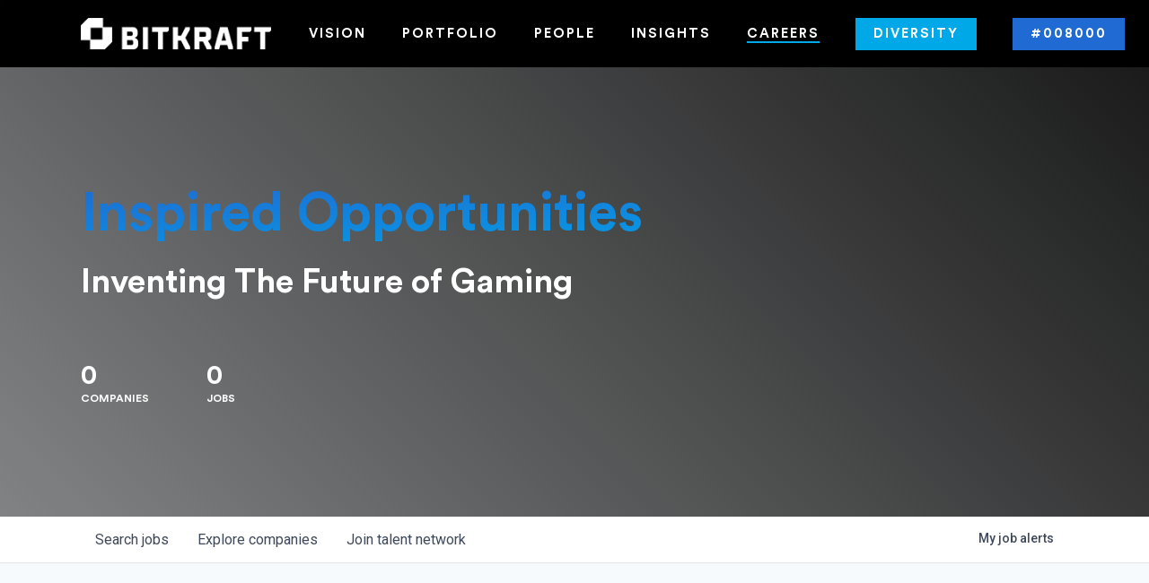

--- FILE ---
content_type: text/html; charset=utf-8
request_url: https://careers.bitkraft.vc/companies/pocket-worlds/jobs/24038722-senior-software-engineer-python
body_size: 21300
content:
<!DOCTYPE html><html lang="en"><head><link rel="shortcut icon" href="https://cdn.filestackcontent.com/dlHxDj2kQLqvWzFnYaJS" data-next-head=""/><title data-next-head="">Senior Software Engineer (Python) @ Pocket Worlds | BITKRAFT Ventures Job Board</title><meta name="description" property="og:description" content="Search job openings across the BITKRAFT Ventures network." data-next-head=""/><meta charSet="utf-8" data-next-head=""/><meta name="viewport" content="initial-scale=1.0, width=device-width" data-next-head=""/><link rel="apple-touch-icon" sizes="180x180" href="https://cdn.filestackcontent.com/dlHxDj2kQLqvWzFnYaJS" data-next-head=""/><link rel="icon" type="image/png" sizes="32x32" href="https://cdn.filestackcontent.com/dlHxDj2kQLqvWzFnYaJS" data-next-head=""/><link rel="icon" type="image/png" sizes="16x16" href="https://cdn.filestackcontent.com/dlHxDj2kQLqvWzFnYaJS" data-next-head=""/><link rel="shortcut icon" href="https://cdn.filestackcontent.com/dlHxDj2kQLqvWzFnYaJS" data-next-head=""/><meta name="url" property="og:url" content="https://careers.bitkraft.vc" data-next-head=""/><meta name="type" property="og:type" content="website" data-next-head=""/><meta name="title" property="og:title" content="BITKRAFT Ventures Job Board" data-next-head=""/><meta name="image" property="og:image" content="http://cdn.filepicker.io/api/file/rp8xkH7GTPavhwvw36pQ" data-next-head=""/><meta name="secure_url" property="og:image:secure_url" content="https://cdn.filepicker.io/api/file/rp8xkH7GTPavhwvw36pQ" data-next-head=""/><meta name="twitter:card" content="summary_large_image" data-next-head=""/><meta name="twitter:image" content="https://cdn.filepicker.io/api/file/rp8xkH7GTPavhwvw36pQ" data-next-head=""/><meta name="twitter:title" content="BITKRAFT Ventures Job Board" data-next-head=""/><meta name="twitter:description" content="Search job openings across the BITKRAFT Ventures network." data-next-head=""/><meta name="google-site-verification" content="CQNnZQRH0dvJgCqWABp64ULhLI69C53ULhWdJemAW_w" data-next-head=""/><script>!function(){var analytics=window.analytics=window.analytics||[];if(!analytics.initialize)if(analytics.invoked)window.console&&console.error&&console.error("Segment snippet included twice.");else{analytics.invoked=!0;analytics.methods=["trackSubmit","trackClick","trackLink","trackForm","pageview","identify","reset","group","track","ready","alias","debug","page","once","off","on","addSourceMiddleware","addIntegrationMiddleware","setAnonymousId","addDestinationMiddleware"];analytics.factory=function(e){return function(){if(window.analytics.initialized)return window.analytics[e].apply(window.analytics,arguments);var i=Array.prototype.slice.call(arguments);i.unshift(e);analytics.push(i);return analytics}};for(var i=0;i<analytics.methods.length;i++){var key=analytics.methods[i];analytics[key]=analytics.factory(key)}analytics.load=function(key,i){var t=document.createElement("script");t.type="text/javascript";t.async=!0;t.src="https://an.getro.com/analytics.js/v1/" + key + "/analytics.min.js";var n=document.getElementsByTagName("script")[0];n.parentNode.insertBefore(t,n);analytics._loadOptions=i};analytics._writeKey="VKRqdgSBA3lFoZSlbeHbrzqQkLPBcP7W";;analytics.SNIPPET_VERSION="4.16.1";
analytics.load("VKRqdgSBA3lFoZSlbeHbrzqQkLPBcP7W");

}}();</script><link rel="stylesheet" href="https://cdn-customers.getro.com/bitkraft/style.react.css??v=7d49c166ca9f24905f04271c5fbd729797522e47"/><link rel="preload" href="https://cdn.getro.com/assets/_next/static/css/b1414ae24606c043.css" as="style"/><link rel="stylesheet" href="https://cdn.getro.com/assets/_next/static/css/b1414ae24606c043.css" data-n-g=""/><noscript data-n-css=""></noscript><script defer="" nomodule="" src="https://cdn.getro.com/assets/_next/static/chunks/polyfills-42372ed130431b0a.js"></script><script id="jquery" src="https://ajax.googleapis.com/ajax/libs/jquery/3.6.0/jquery.min.js" defer="" data-nscript="beforeInteractive"></script><script src="https://cdn.getro.com/assets/_next/static/chunks/webpack-ab58b860c16628b6.js" defer=""></script><script src="https://cdn.getro.com/assets/_next/static/chunks/framework-a008f048849dfc11.js" defer=""></script><script src="https://cdn.getro.com/assets/_next/static/chunks/main-4151966bb5b4038b.js" defer=""></script><script src="https://cdn.getro.com/assets/_next/static/chunks/pages/_app-52002506ec936253.js" defer=""></script><script src="https://cdn.getro.com/assets/_next/static/chunks/a86620fd-3b4606652f1c2476.js" defer=""></script><script src="https://cdn.getro.com/assets/_next/static/chunks/8230-afd6e299f7a6ae33.js" defer=""></script><script src="https://cdn.getro.com/assets/_next/static/chunks/4000-0acb5a82151cbee6.js" defer=""></script><script src="https://cdn.getro.com/assets/_next/static/chunks/9091-5cd776e8ee5ad3a3.js" defer=""></script><script src="https://cdn.getro.com/assets/_next/static/chunks/1637-66b68fc38bc6d10a.js" defer=""></script><script src="https://cdn.getro.com/assets/_next/static/chunks/3676-4975c339fc5bc499.js" defer=""></script><script src="https://cdn.getro.com/assets/_next/static/chunks/9358-87cc633cf780c23e.js" defer=""></script><script src="https://cdn.getro.com/assets/_next/static/chunks/9117-6f216abbf55ba8cd.js" defer=""></script><script src="https://cdn.getro.com/assets/_next/static/chunks/1446-b10012f4e22f3c87.js" defer=""></script><script src="https://cdn.getro.com/assets/_next/static/chunks/5355-7de2c819d8cad6ea.js" defer=""></script><script src="https://cdn.getro.com/assets/_next/static/chunks/9582-aa7f986fdb36f43c.js" defer=""></script><script src="https://cdn.getro.com/assets/_next/static/chunks/pages/companies/%5BcompanySlug%5D/jobs/%5BjobSlug%5D-76ab4cf3f421472f.js" defer=""></script><script src="https://cdn.getro.com/assets/_next/static/wVUNz74L36J38sTj2A9V4/_buildManifest.js" defer=""></script><script src="https://cdn.getro.com/assets/_next/static/wVUNz74L36J38sTj2A9V4/_ssgManifest.js" defer=""></script><meta name="sentry-trace" content="fcd9e81cbb9ee45e6ee60e53aade9aff-9a839993682d569f-0"/><meta name="baggage" content="sentry-environment=production,sentry-release=08a5512cff5c0e51019517bf0630219b287ce933,sentry-public_key=99c84790fa184cf49c16c34cd7113f75,sentry-trace_id=fcd9e81cbb9ee45e6ee60e53aade9aff,sentry-org_id=129958,sentry-sampled=false,sentry-sample_rand=0.6032023869112075,sentry-sample_rate=0.033"/><style data-styled="" data-styled-version="5.3.11">.gVRrUK{box-sizing:border-box;margin:0;min-width:0;font-family:-apple-system,BlinkMacSystemFont,'Segoe UI','Roboto','Oxygen','Ubuntu','Cantarell','Fira Sans','Droid Sans','Helvetica Neue','sans-serif';font-weight:400;font-style:normal;font-size:16px;color:#3F495A;}/*!sc*/
.fyPcag{box-sizing:border-box;margin:0;min-width:0;background-color:#F7FAFC;min-height:100vh;-webkit-flex-direction:column;-ms-flex-direction:column;flex-direction:column;-webkit-align-items:stretch;-webkit-box-align:stretch;-ms-flex-align:stretch;align-items:stretch;}/*!sc*/
.dKubqp{box-sizing:border-box;margin:0;min-width:0;}/*!sc*/
.elbZCm{box-sizing:border-box;margin:0;min-width:0;width:100%;}/*!sc*/
.dFKghv{box-sizing:border-box;margin:0;min-width:0;box-shadow:0 1px 0 0 #e5e5e5;-webkit-flex-direction:row;-ms-flex-direction:row;flex-direction:row;width:100%;background-color:#ffffff;}/*!sc*/
.byBMUo{box-sizing:border-box;margin:0;min-width:0;max-width:100%;width:100%;margin-left:auto;margin-right:auto;}/*!sc*/
@media screen and (min-width:40em){.byBMUo{width:100%;}}/*!sc*/
@media screen and (min-width:65em){.byBMUo{width:1100px;}}/*!sc*/
.hQFgTu{box-sizing:border-box;margin:0;min-width:0;color:#4900FF;position:relative;-webkit-text-decoration:none;text-decoration:none;-webkit-transition:all ease 0.3s;transition:all ease 0.3s;text-transform:capitalize;-webkit-order:0;-ms-flex-order:0;order:0;padding-left:16px;padding-right:16px;padding-top:16px;padding-bottom:16px;font-size:16px;color:#3F495A;display:-webkit-box;display:-webkit-flex;display:-ms-flexbox;display:flex;-webkit-align-items:baseline;-webkit-box-align:baseline;-ms-flex-align:baseline;align-items:baseline;}/*!sc*/
@media screen and (min-width:40em){.hQFgTu{text-transform:capitalize;}}/*!sc*/
@media screen and (min-width:65em){.hQFgTu{text-transform:unset;}}/*!sc*/
.hQFgTu span{display:none;}/*!sc*/
.hQFgTu::after{content:'';position:absolute;left:0;right:0;bottom:0;height:0.125rem;background-color:#4900FF;opacity:0;-webkit-transition:opacity 0.3s;transition:opacity 0.3s;}/*!sc*/
.hQFgTu:hover{color:#3F495A;}/*!sc*/
.hQFgTu:active{background-color:#F7FAFC;-webkit-transform:scale(.94);-ms-transform:scale(.94);transform:scale(.94);}/*!sc*/
.hQFgTu.active{font-weight:600;color:#090925;}/*!sc*/
.hQFgTu.active::after{opacity:1;}/*!sc*/
@media screen and (min-width:40em){.hQFgTu{padding-left:16px;padding-right:16px;}}/*!sc*/
.ekJmTQ{box-sizing:border-box;margin:0;min-width:0;display:none;}/*!sc*/
@media screen and (min-width:40em){.ekJmTQ{display:none;}}/*!sc*/
@media screen and (min-width:65em){.ekJmTQ{display:inline-block;}}/*!sc*/
.cyRTWj{box-sizing:border-box;margin:0;min-width:0;color:#4900FF;position:relative;-webkit-text-decoration:none;text-decoration:none;-webkit-transition:all ease 0.3s;transition:all ease 0.3s;text-transform:capitalize;-webkit-order:1;-ms-flex-order:1;order:1;padding-left:16px;padding-right:16px;padding-top:16px;padding-bottom:16px;font-size:16px;color:#3F495A;display:-webkit-box;display:-webkit-flex;display:-ms-flexbox;display:flex;-webkit-align-items:baseline;-webkit-box-align:baseline;-ms-flex-align:baseline;align-items:baseline;}/*!sc*/
@media screen and (min-width:40em){.cyRTWj{text-transform:capitalize;}}/*!sc*/
@media screen and (min-width:65em){.cyRTWj{text-transform:unset;}}/*!sc*/
.cyRTWj span{display:none;}/*!sc*/
.cyRTWj::after{content:'';position:absolute;left:0;right:0;bottom:0;height:0.125rem;background-color:#4900FF;opacity:0;-webkit-transition:opacity 0.3s;transition:opacity 0.3s;}/*!sc*/
.cyRTWj:hover{color:#3F495A;}/*!sc*/
.cyRTWj:active{background-color:#F7FAFC;-webkit-transform:scale(.94);-ms-transform:scale(.94);transform:scale(.94);}/*!sc*/
.cyRTWj.active{font-weight:600;color:#090925;}/*!sc*/
.cyRTWj.active::after{opacity:1;}/*!sc*/
@media screen and (min-width:40em){.cyRTWj{padding-left:16px;padding-right:16px;}}/*!sc*/
.kPzaxb{box-sizing:border-box;margin:0;min-width:0;color:#4900FF;position:relative;-webkit-text-decoration:none;text-decoration:none;-webkit-transition:all ease 0.3s;transition:all ease 0.3s;text-transform:unset;-webkit-order:2;-ms-flex-order:2;order:2;padding-left:16px;padding-right:16px;padding-top:16px;padding-bottom:16px;font-size:16px;color:#3F495A;display:-webkit-box;display:-webkit-flex;display:-ms-flexbox;display:flex;-webkit-align-items:center;-webkit-box-align:center;-ms-flex-align:center;align-items:center;}/*!sc*/
.kPzaxb span{display:none;}/*!sc*/
.kPzaxb::after{content:'';position:absolute;left:0;right:0;bottom:0;height:0.125rem;background-color:#4900FF;opacity:0;-webkit-transition:opacity 0.3s;transition:opacity 0.3s;}/*!sc*/
.kPzaxb:hover{color:#3F495A;}/*!sc*/
.kPzaxb:active{background-color:#F7FAFC;-webkit-transform:scale(.94);-ms-transform:scale(.94);transform:scale(.94);}/*!sc*/
.kPzaxb.active{font-weight:600;color:#090925;}/*!sc*/
.kPzaxb.active::after{opacity:1;}/*!sc*/
@media screen and (min-width:40em){.kPzaxb{padding-left:16px;padding-right:16px;}}/*!sc*/
.jQZwAb{box-sizing:border-box;margin:0;min-width:0;display:inline-block;}/*!sc*/
@media screen and (min-width:40em){.jQZwAb{display:inline-block;}}/*!sc*/
@media screen and (min-width:65em){.jQZwAb{display:none;}}/*!sc*/
.ioCEHO{box-sizing:border-box;margin:0;min-width:0;margin-left:auto;margin-right:16px;text-align:left;-webkit-flex-direction:column;-ms-flex-direction:column;flex-direction:column;-webkit-order:9999;-ms-flex-order:9999;order:9999;}/*!sc*/
@media screen and (min-width:40em){.ioCEHO{margin-right:16px;}}/*!sc*/
@media screen and (min-width:65em){.ioCEHO{margin-right:0;}}/*!sc*/
.iJaGyT{box-sizing:border-box;margin:0;min-width:0;position:relative;cursor:pointer;-webkit-transition:all ease 0.3s;transition:all ease 0.3s;border-radius:4px;font-size:16px;font-weight:500;display:-webkit-box;display:-webkit-flex;display:-ms-flexbox;display:flex;-webkit-tap-highlight-color:transparent;-webkit-align-items:center;-webkit-box-align:center;-ms-flex-align:center;align-items:center;font-family:-apple-system,BlinkMacSystemFont,'Segoe UI','Roboto','Oxygen','Ubuntu','Cantarell','Fira Sans','Droid Sans','Helvetica Neue','sans-serif';color:#3F495A;background-color:#FFFFFF;border-style:solid;border-color:#A3B1C2;border-width:1px;border:none;border-color:transparent;width:small;height:small;margin-top:8px;padding:8px 16px;padding-right:0;-webkit-align-self:center;-ms-flex-item-align:center;align-self:center;font-size:14px;}/*!sc*/
.iJaGyT:active{-webkit-transform:scale(.94);-ms-transform:scale(.94);transform:scale(.94);box-shadow:inset 0px 1.875px 1.875px rgba(0,0,0,0.12);}/*!sc*/
.iJaGyT:disabled{color:#A3B1C2;}/*!sc*/
.iJaGyT:hover{background-color:#F7FAFC;}/*!sc*/
.iJaGyT [role="progressbar"] > div > div{border-color:rgba(63,73,90,0.2);border-top-color:#090925;}/*!sc*/
@media screen and (min-width:40em){.iJaGyT{border-color:#A3B1C2;}}/*!sc*/
@media screen and (min-width:40em){.iJaGyT{padding-right:16px;}}/*!sc*/
.jUfIjB{box-sizing:border-box;margin:0;min-width:0;display:none;}/*!sc*/
@media screen and (min-width:40em){.jUfIjB{display:block;}}/*!sc*/
.iqghoL{box-sizing:border-box;margin:0;min-width:0;margin-left:auto !important;margin-right:auto !important;box-sizing:border-box;max-width:100%;position:static;z-index:1;margin-left:auto;margin-right:auto;width:100%;padding-top:0;padding-left:16px;padding-right:16px;padding-bottom:64px;}/*!sc*/
@media screen and (min-width:40em){.iqghoL{width:100%;}}/*!sc*/
@media screen and (min-width:65em){.iqghoL{width:1132px;}}/*!sc*/
.ebGWQq{box-sizing:border-box;margin:0;min-width:0;-webkit-box-pack:justify;-webkit-justify-content:space-between;-ms-flex-pack:justify;justify-content:space-between;margin-bottom:24px;-webkit-flex-direction:column;-ms-flex-direction:column;flex-direction:column;width:100%;}/*!sc*/
@media screen and (min-width:40em){.ebGWQq{-webkit-flex-direction:row;-ms-flex-direction:row;flex-direction:row;}}/*!sc*/
@media screen and (min-width:65em){.ebGWQq{-webkit-flex-direction:row;-ms-flex-direction:row;flex-direction:row;}}/*!sc*/
.dsHaKT{box-sizing:border-box;margin:0;min-width:0;gap:24px;-webkit-flex-direction:column;-ms-flex-direction:column;flex-direction:column;width:100%;}/*!sc*/
.iaKmHE{box-sizing:border-box;margin:0;min-width:0;font-size:28px;margin-bottom:8px;color:#090925;}/*!sc*/
.iKYCNv{box-sizing:border-box;margin:0;min-width:0;-webkit-column-gap:8px;column-gap:8px;cursor:pointer;-webkit-align-items:center;-webkit-box-align:center;-ms-flex-align:center;align-items:center;}/*!sc*/
.iKYCNv color{main:#3F495A;dark:#090925;subtle:#67738B;placeholder:#8797AB;link:#3F495A;link-accent:#4900FF;error:#D90218;}/*!sc*/
.hRzXmX{box-sizing:border-box;margin:0;min-width:0;width:32px;}/*!sc*/
.ijjZxr{box-sizing:border-box;margin:0;min-width:0;margin-bottom:16px;}/*!sc*/
.kGAAEy{box-sizing:border-box;margin:0;min-width:0;-webkit-flex-direction:column;-ms-flex-direction:column;flex-direction:column;gap:8px;}/*!sc*/
.dkjSzf{box-sizing:border-box;margin:0;min-width:0;font-weight:600;font-size:14px;color:#090925;}/*!sc*/
.eRlSKr{box-sizing:border-box;margin:0;min-width:0;color:#3F495A!important;font-weight:500;}/*!sc*/
.lhPfhV{box-sizing:border-box;margin:0;min-width:0;-webkit-column-gap:8px;column-gap:8px;-webkit-box-pack:justify;-webkit-justify-content:space-between;-ms-flex-pack:justify;justify-content:space-between;}/*!sc*/
.hQNFTd{box-sizing:border-box;margin:0;min-width:0;row-gap:8px;-webkit-flex-direction:column;-ms-flex-direction:column;flex-direction:column;}/*!sc*/
.fLzXDu{box-sizing:border-box;margin:0;min-width:0;font-size:14px;color:#67738B;}/*!sc*/
.crBMPy{box-sizing:border-box;margin:0;min-width:0;margin-top:40px;}/*!sc*/
.crBMPy li:not(:last-child){margin-bottom:8px;}/*!sc*/
.crBMPy p,.crBMPy span,.crBMPy div,.crBMPy li,.crBMPy ol,.crBMPy ul{color:#3F495A;font-size:16px!important;line-height:140%!important;margin:0 auto 16px;}/*!sc*/
.crBMPy h1,.crBMPy h2,.crBMPy h3,.crBMPy h4,.crBMPy h5,.crBMPy h6{color:#090925;}/*!sc*/
.crBMPy h4,.crBMPy h5,.crBMPy h6{font-size:16px;margin:0 auto 16px;}/*!sc*/
.crBMPy h1:not(:first-child){font-size:24px;margin:48px auto 16px;}/*!sc*/
.crBMPy h2:not(:first-child){font-size:20px;margin:32px auto 16px;}/*!sc*/
.crBMPy h3:not(:first-child){font-size:18px;margin:24px auto 16px;}/*!sc*/
.crBMPy ul{padding:0 0 0 32px;}/*!sc*/
.crBMPy a{color:#3F495A !important;}/*!sc*/
.iIGtVd{box-sizing:border-box;margin:0;min-width:0;max-width:600px;margin:0 auto;}/*!sc*/
.friAmK{box-sizing:border-box;margin:0;min-width:0;padding-bottom:40px;margin-top:40px;}/*!sc*/
.bOyPTM{box-sizing:border-box;margin:0;min-width:0;gap:40px;margin-top:40px;-webkit-align-items:center;-webkit-box-align:center;-ms-flex-align:center;align-items:center;-webkit-box-pack:justify;-webkit-justify-content:space-between;-ms-flex-pack:justify;justify-content:space-between;-webkit-flex-direction:column;-ms-flex-direction:column;flex-direction:column;}/*!sc*/
@media screen and (min-width:40em){.bOyPTM{-webkit-flex-direction:row;-ms-flex-direction:row;flex-direction:row;}}/*!sc*/
.kkTXM{box-sizing:border-box;margin:0;min-width:0;-webkit-text-decoration-line:underline;text-decoration-line:underline;cursor:pointer;display:block;text-align:center;color:#3F495A !important;font-size:14px;line-height:22px;}/*!sc*/
.fIUOoG{box-sizing:border-box;margin:0;min-width:0;justify-self:flex-end;margin-top:auto;-webkit-flex-direction:row;-ms-flex-direction:row;flex-direction:row;width:100%;background-color:transparent;padding-top:32px;padding-bottom:32px;}/*!sc*/
.Jizzq{box-sizing:border-box;margin:0;min-width:0;width:100%;margin-left:auto;margin-right:auto;-webkit-flex-direction:column;-ms-flex-direction:column;flex-direction:column;text-align:center;}/*!sc*/
@media screen and (min-width:40em){.Jizzq{width:1100px;}}/*!sc*/
.fONCsf{box-sizing:border-box;margin:0;min-width:0;color:#4900FF;-webkit-align-self:center;-ms-flex-item-align:center;align-self:center;margin-bottom:16px;color:#090925;width:120px;}/*!sc*/
.bfORaf{box-sizing:border-box;margin:0;min-width:0;color:currentColor;width:100%;height:auto;}/*!sc*/
.gkPOSa{box-sizing:border-box;margin:0;min-width:0;-webkit-flex-direction:row;-ms-flex-direction:row;flex-direction:row;-webkit-box-pack:center;-webkit-justify-content:center;-ms-flex-pack:center;justify-content:center;-webkit-flex-wrap:wrap;-ms-flex-wrap:wrap;flex-wrap:wrap;}/*!sc*/
.hDtUlk{box-sizing:border-box;margin:0;min-width:0;-webkit-appearance:none;-moz-appearance:none;appearance:none;display:inline-block;text-align:center;line-height:inherit;-webkit-text-decoration:none;text-decoration:none;font-size:inherit;padding-left:16px;padding-right:16px;padding-top:8px;padding-bottom:8px;color:#ffffff;background-color:#4900FF;border:none;border-radius:4px;padding-left:8px;padding-right:8px;font-size:16px;position:relative;z-index:2;cursor:pointer;-webkit-transition:all ease 0.3s;transition:all ease 0.3s;border-radius:4px;font-weight:500;display:-webkit-box;display:-webkit-flex;display:-ms-flexbox;display:flex;-webkit-tap-highlight-color:transparent;-webkit-align-items:center;-webkit-box-align:center;-ms-flex-align:center;align-items:center;font-family:-apple-system,BlinkMacSystemFont,'Segoe UI','Roboto','Oxygen','Ubuntu','Cantarell','Fira Sans','Droid Sans','Helvetica Neue','sans-serif';color:#3F495A;background-color:transparent;border-style:solid;border-color:#A3B1C2;border-width:1px;border:none;-webkit-box-pack:unset;-webkit-justify-content:unset;-ms-flex-pack:unset;justify-content:unset;-webkit-text-decoration:none;text-decoration:none;white-space:nowrap;margin-right:16px;padding:0;color:#67738B;padding-top:4px;padding-bottom:4px;font-size:12px;}/*!sc*/
.hDtUlk:active{-webkit-transform:scale(.94);-ms-transform:scale(.94);transform:scale(.94);box-shadow:inset 0px 1.875px 1.875px rgba(0,0,0,0.12);}/*!sc*/
.hDtUlk:disabled{color:#A3B1C2;}/*!sc*/
.hDtUlk:hover{-webkit-text-decoration:underline;text-decoration:underline;}/*!sc*/
.hDtUlk [role="progressbar"] > div > div{border-color:rgba(63,73,90,0.2);border-top-color:#090925;}/*!sc*/
data-styled.g1[id="sc-aXZVg"]{content:"gVRrUK,fyPcag,dKubqp,elbZCm,dFKghv,byBMUo,hQFgTu,ekJmTQ,cyRTWj,kPzaxb,jQZwAb,ioCEHO,iJaGyT,jUfIjB,iqghoL,ebGWQq,dsHaKT,iaKmHE,iKYCNv,hRzXmX,ijjZxr,kGAAEy,dkjSzf,eRlSKr,lhPfhV,hQNFTd,fLzXDu,crBMPy,iIGtVd,friAmK,bOyPTM,kkTXM,fIUOoG,Jizzq,fONCsf,bfORaf,gkPOSa,hDtUlk,"}/*!sc*/
.fteAEG{display:-webkit-box;display:-webkit-flex;display:-ms-flexbox;display:flex;}/*!sc*/
data-styled.g2[id="sc-gEvEer"]{content:"fteAEG,"}/*!sc*/
.flWBVF{box-sizing:border-box;margin:0;min-width:0;container-type:inline-size;container-name:hero;}/*!sc*/
.blga-Dx{box-sizing:border-box;margin:0;min-width:0;position:relative;background-size:cover;background-position:center center;text-align:center;padding-top:32px;padding-bottom:32px;color:#ffffff;}/*!sc*/
@media (min-width:480px){.blga-Dx{padding:calc(10 * 0.5rem) 0;}}/*!sc*/
.blga-Dx::before{content:'';position:absolute;left:0;right:0;top:0;bottom:0;background-color:rgba(0,0,0,0.4);z-index:2;}/*!sc*/
.iFoJuC{box-sizing:border-box;margin:0;min-width:0;object-fit:cover;width:100%;height:100%;position:absolute;left:0;top:0;}/*!sc*/
.cmDbPT{box-sizing:border-box;margin:0;min-width:0;margin-left:auto !important;margin-right:auto !important;box-sizing:border-box;max-width:100%;position:relative;z-index:3;margin-left:auto;margin-right:auto;width:100%;padding-top:0;padding-left:16px;padding-right:16px;}/*!sc*/
@media screen and (min-width:40em){.cmDbPT{width:100%;}}/*!sc*/
@media screen and (min-width:65em){.cmDbPT{width:1132px;}}/*!sc*/
.bsENgY{box-sizing:border-box;margin:0;min-width:0;max-width:900px;position:relative;text-align:center;font-size:18px;font-weight:500;font-family:inherit;margin-left:auto;margin-right:auto;margin-top:0;margin-bottom:0;color:inherit;}/*!sc*/
@media screen and (min-width:40em){.bsENgY{font-size:32px;}}/*!sc*/
.pKjCT{box-sizing:border-box;margin:0;min-width:0;position:relative;font-weight:300;font-style:italic;color:inherit;font-size:16px;margin-top:16px;margin-left:auto;margin-right:auto;margin-bottom:0;}/*!sc*/
.pKjCT:first-child{margin-top:0;}/*!sc*/
@media screen and (min-width:40em){.pKjCT{font-size:18px;}}/*!sc*/
.gwmNXr{box-sizing:border-box;margin:0;min-width:0;}/*!sc*/
.fmUVIp{box-sizing:border-box;margin:0;min-width:0;-webkit-box-pack:center;-webkit-justify-content:center;-ms-flex-pack:center;justify-content:center;-webkit-align-items:center;-webkit-box-align:center;-ms-flex-align:center;align-items:center;}/*!sc*/
.fmUVIp:not(:first-child){margin-top:32px;}/*!sc*/
@media screen and (min-width:40em){.fmUVIp:not(:first-child){margin-top:64px;}}/*!sc*/
@media screen and (min-width:65em){.fmUVIp:not(:first-child){margin-top:64px;}}/*!sc*/
.HtwpK{box-sizing:border-box;margin:0;min-width:0;max-width:300px;}/*!sc*/
.eOOXFH{box-sizing:border-box;margin:0;min-width:0;-webkit-box-pack:space-around;-webkit-justify-content:space-around;-ms-flex-pack:space-around;justify-content:space-around;margin-top:0;}/*!sc*/
.fbDqWI{box-sizing:border-box;margin:0;min-width:0;padding-right:64px;}/*!sc*/
.izkFvz{box-sizing:border-box;margin:0;min-width:0;-webkit-flex-direction:column;-ms-flex-direction:column;flex-direction:column;text-align:left;padding-right:64px;}/*!sc*/
.jZIqdX{box-sizing:border-box;margin:0;min-width:0;font-size:20px;font-weight:500;}/*!sc*/
@media screen and (min-width:40em){.jZIqdX{font-size:30px;}}/*!sc*/
.erBpup{box-sizing:border-box;margin:0;min-width:0;text-transform:uppercase;font-size:12px;}/*!sc*/
.mcBfM{box-sizing:border-box;margin:0;min-width:0;-webkit-flex-direction:column;-ms-flex-direction:column;flex-direction:column;text-align:left;}/*!sc*/
.eBWkFz{box-sizing:border-box;margin:0;min-width:0;padding:32px;box-shadow:0px 1px 2px 0px rgba(27,36,50,0.04),0px 1px 16px 0px rgba(27,36,50,0.06);border-radius:4px;background-color:#FFFFFF;margin-left:auto;margin-right:auto;width:100%;-webkit-flex-direction:column;-ms-flex-direction:column;flex-direction:column;padding-left:16px;padding-right:16px;margin-top:64px;max-width:800px;margin-left:auto;margin-right:auto;}/*!sc*/
@media screen and (min-width:40em){.eBWkFz{padding-left:32px;padding-right:32px;}}/*!sc*/
.jBogQf{box-sizing:border-box;margin:0;min-width:0;position:relative;width:100%;-webkit-align-items:start;-webkit-box-align:start;-ms-flex-align:start;align-items:start;}/*!sc*/
.ddKpAl{box-sizing:border-box;margin:0;min-width:0;-webkit-flex:1 1;-ms-flex:1 1;flex:1 1;}/*!sc*/
.VWXkL{box-sizing:border-box;margin:0;min-width:0;position:relative;font-weight:500;color:#3F495A;height:100%;width:100%;border-radius:4px;}/*!sc*/
.cVYRew{box-sizing:border-box;margin:0;min-width:0;max-width:100%;height:auto;border-radius:4px;overflow:hidden;object-fit:contain;width:100%;height:100%;}/*!sc*/
.hPknKP{box-sizing:border-box;margin:0;min-width:0;background-color:#FEF5EC;text-align:left;-webkit-align-items:flex-start;-webkit-box-align:flex-start;-ms-flex-align:flex-start;align-items:flex-start;-webkit-flex:0 0 auto;-ms-flex:0 0 auto;flex:0 0 auto;padding:16px;border-radius:4px;line-height:1.4;gap:16px;}/*!sc*/
.jDfdPi{box-sizing:border-box;margin:0;min-width:0;height:20px;width:20px;}/*!sc*/
.kgAlEH{box-sizing:border-box;margin:0;min-width:0;color:#DE7B02;-webkit-align-items:center;-webkit-box-align:center;-ms-flex-align:center;align-items:center;-webkit-flex:0 0 auto;-ms-flex:0 0 auto;flex:0 0 auto;}/*!sc*/
.cYMjnh{box-sizing:border-box;margin:0;min-width:0;font-weight:500;font-size:14px;color:#3F495A;}/*!sc*/
.exMvxQ{box-sizing:border-box;margin:0;min-width:0;-webkit-text-decoration:none;text-decoration:none;color:currentColor;width:100%;height:auto;}/*!sc*/
data-styled.g3[id="sc-eqUAAy"]{content:"flWBVF,blga-Dx,iFoJuC,cmDbPT,bsENgY,pKjCT,gwmNXr,fmUVIp,HtwpK,eOOXFH,fbDqWI,izkFvz,jZIqdX,erBpup,mcBfM,eBWkFz,jBogQf,ddKpAl,VWXkL,cVYRew,hPknKP,jDfdPi,kgAlEH,cYMjnh,exMvxQ,"}/*!sc*/
.gQycbC{display:-webkit-box;display:-webkit-flex;display:-ms-flexbox;display:flex;}/*!sc*/
data-styled.g4[id="sc-fqkvVR"]{content:"gQycbC,"}/*!sc*/
</style></head><body id="main-wrapper" class="custom-design-bitkraft"><div id="root"></div><div id="__next"><div class="sc-aXZVg gVRrUK"><div class="" style="position:fixed;top:0;left:0;height:2px;background:transparent;z-index:99999999999;width:100%"><div class="" style="height:100%;background:#4900FF;transition:all 500ms ease;width:0%"><div style="box-shadow:0 0 10px #4900FF, 0 0 10px #4900FF;width:5%;opacity:1;position:absolute;height:100%;transition:all 500ms ease;transform:rotate(3deg) translate(0px, -4px);left:-10rem"></div></div></div><div id="wlc-main" class="sc-aXZVg sc-gEvEer fyPcag fteAEG network-container"><div data-testid="custom-header" id="bitkraft-custom-header" class="sc-aXZVg dKubqp bitkraft-custom-part">
<div class="cd-wrapper page-template-default page page-id-6019 material wpb-js-composer js-comp-ver-6.1 vc_responsive" data-header-format="default" data-slide-out-widget-area-style="fullscreen-alt">
  <div id="header-outer" data-has-menu="true" data-has-buttons="yes" data-header-button_style="default" data-using-pr-menu="false" data-mobile-fixed="1" data-ptnm="false" data-lhe="animated_underline" data-user-set-bg="#000000" data-format="default" data-permanent-transparent="false" data-megamenu-rt="0" data-remove-fixed="0" data-header-resize="0" data-cart="false" data-transparency-option="" data-box-shadow="large" data-shrink-num="10" data-using-secondary="0" data-using-logo="1" data-logo-height="35" data-m-logo-height="24" data-padding="20" data-full-width="false" data-condense="false" class="" data-transparent-header="true">
    <div id="search-outer" class="nectar">
       <div id="search">
          <div class="container">
             <div id="search-box">
                <div class="inner-wrap">
                   <div class="col span_12">
                      <form role="search" action="https://www.bitkraft.vc/" method="GET">
                         <input type="text" name="s" id="s" value="" placeholder="Search"> 
                         <span>Hit enter to search or ESC to close</span>						
                      </form>
                   </div>
                </div>
             </div>
             <div id="close"><a href="#">
                <span class="close-wrap"> <span class="close-line close-line1"></span> <span class="close-line close-line2"></span> </span>				 </a>
             </div>
          </div>
       </div>
    </div>
    <header id="top">
       <div class="container">
          <div class="row">
             <div class="col span_3">
                <a id="logo" href="https://www.bitkraft.vc" data-supplied-ml-starting-dark="false" data-supplied-ml-starting="false" data-supplied-ml="false">
                <img class="stnd default-logo" alt="BITKRAFT Ventures" src="https://cdn-customers.getro.com/bitkraft/images/BITKRAFT_new_logo_white_small.png" srcset="https://cdn-customers.getro.com/bitkraft/images/BITKRAFT_new_logo_white_small.png 1x, https://cdn-customers.getro.com/bitkraft/images/BITKRAFT_new_logo_white.png 2x"><img class="starting-logo default-logo" alt="BITKRAFT Ventures" src="https://cdn-customers.getro.com/bitkraft/images/BITKRAFT_new_logo_white_small.png" srcset="https://cdn-customers.getro.com/bitkraft/images/BITKRAFT_new_logo_white_small.png 1x, https://cdn-customers.getro.com/bitkraft/images/BITKRAFT_new_logo_white.png 2x"><img class="starting-logo dark-version default-logo" alt="BITKRAFT Ventures" src="https://cdn-customers.getro.com/bitkraft/images/BITKRAFT_new_logo_black_small.png" srcset="https://cdn-customers.getro.com/bitkraft/images/BITKRAFT_new_logo_black_small.png 1x, https://cdn-customers.getro.com/bitkraft/images/BITKRAFT_new_logo_black.png 2x"> 
                </a>
             </div>
             <div class="col span_9 col_last">
                <div class="slide-out-widget-area-toggle mobile-icon fullscreen-alt" data-custom-color="false" data-icon-animation="simple-transform">
                   <div> <a href="#sidewidgetarea" aria-label="Navigation Menu" aria-expanded="false" class="closed">
                      <span aria-hidden="true"> <i class="lines-button x2"> <i class="lines"></i> </i> <span class="close-wrap loaded"> <span class="close-line close-line1"></span> <span class="close-line close-line2"></span> </span></span>
                      </a>
                   </div>
                </div>
                <nav style="">
                   <ul class="sf-menu sf-js-enabled sf-arrows">
                      <li id="menu-item-7428" class="menu-item menu-item-type-post_type menu-item-object-page menu-item-7428"><a href="https://www.bitkraft.vc/vision/">Vision</a></li>
                      <li id="menu-item-6844" class="menu-item menu-item-type-post_type menu-item-object-page menu-item-6844"><a href="https://www.bitkraft.vc/portfolio/" >Portfolio</a></li>
                      <li id="menu-item-6025" class="menu-item menu-item-type-post_type menu-item-object-page menu-item-6025"><a href="https://www.bitkraft.vc/people/">People</a></li>
                      <li id="menu-item-7427" class="menu-item menu-item-type-post_type menu-item-object-page menu-item-7427"><a href="https://www.bitkraft.vc/insights/">Insights</a></li>
                      <li id="menu-item-10212" class="menu-item menu-item-type-post_type menu-item-object-page current-menu-item page_item page-item-10145 current_page_item menu-item-10212"><a href="#" aria-current="page">Careers</a></li>
                      <li id="menu-item-8840" class="menu-item menu-item-type-post_type menu-item-object-post button_solid_color menu-item-8840"><a href="https://www.bitkraft.vc/bitkraft-diversity-commitment/">Diversity</a></li>
                      <li id="menu-item-9391" class="menu-item menu-item-type-post_type menu-item-object-post button_solid_color_2 menu-item-9391"><a href="https://www.bitkraft.vc/bitkraft-green-initiative/">#008000</a></li>
                      <li id="social-in-menu" class="button_social_group"><a target="_blank" href="https://twitter.com/BitkraftVC/"><i class="fa fa-twitter"></i> </a><a target="_blank" href="https://www.linkedin.com/company/bitkraftvc/"><i class="fa fa-linkedin"></i> </a><a target="_blank" href="https://www.youtube.com/channel/UCqEmviINQC7iVSQK3i0hXPg/"><i class="fa fa-youtube-play"></i> </a></li>
                   </ul>
                   <ul class="buttons sf-menu" data-user-set-ocm="1">
                      <li class="slide-out-widget-area-toggle" data-icon-animation="simple-transform" data-custom-color="false">
                         <div> <a href="#sidewidgetarea" aria-label="Navigation Menu" aria-expanded="false" class="closed"> <span aria-hidden="true"> <i class="lines-button x2"> <i class="lines"></i> </i> <span class="close-wrap loaded"> <span class="close-line close-line1"></span> <span class="close-line close-line2"></span> </span></span> </a> </div>
                      </li>
                   </ul>
                </nav>
             </div>
          </div>
       </div>
    </header>
    <div class="bg-color-stripe"></div>
 </div>
 <div id="slide-out-widget-area-bg" class="fullscreen-alt dark">
  <div class="bg-inner"></div>
</div>
<div id="slide-out-widget-area" class="fullscreen-alt" data-dropdown-func="default" data-back-txt="Back" style="display:none" >
  <div class="inner-wrap" style="padding-top: 24px;">
    <div class="inner" data-prepend-menu-mobile="true">
       <a class="slide_out_area_close" href="#">
       <span class="close-wrap"> <span class="close-line close-line1"></span> <span class="close-line close-line2"></span> </span>				</a>
       <div class="off-canvas-menu-container mobile-only" style="height: auto;">
          <div class="menu-wrap menuwrapper">
             <ul class="menu menuopen">
                <li class="menu-item menu-item-type-post_type menu-item-object-page menu-item-7428"><a href="https://www.bitkraft.vc/vision/">Vision</a></li>
                <li class="menu-item menu-item-type-post_type menu-item-object-page menu-item-6844"><a href="https://www.bitkraft.vc/portfolio/">Portfolio</a></li>
                <li class="menu-item menu-item-type-post_type menu-item-object-page menu-item-6025"><a href="https://www.bitkraft.vc/people/">People</a></li>
                <li class="menu-item menu-item-type-post_type menu-item-object-page menu-item-7427"><a href="https://www.bitkraft.vc/insights/">Insights</a></li>
                <li class="menu-item menu-item-type-post_type menu-item-object-page current-menu-item page_item page-item-10145 current_page_item menu-item-10212"><a href="#" aria-current="page">Careers</a></li>
                <li class="menu-item menu-item-type-post_type menu-item-object-post menu-item-8840"><a href="https://www.bitkraft.vc/bitkraft-diversity-commitment/">Diversity</a></li>
                <li class="menu-item menu-item-type-post_type menu-item-object-post menu-item-9391"><a href="https://www.bitkraft.vc/bitkraft-green-initiative/">#008000</a></li>
             </ul>
          </div>
          <div class="menu-wrap menuwrapper">
             <ul class="menu secondary-header-items menuopen" style="transform: translate(0px, -13px); opacity: 0;">
             </ul>
          </div>
       </div>
       <div class="off-canvas-menu-container desktop-only" style="height: auto;">
          <div class="menu-wrap menuwrapper">
             <ul class="menu menuopen">
                <li id="menu-item-9400" class="menu-item menu-item-type-custom menu-item-object-custom menu-item-9400" ><a href="https://www.linkedin.com/company/bitkraftvc/posts/">Press</a></li>
                <li id="menu-item-7432" class="menu-item menu-item-type-post_type menu-item-object-page menu-item-7432" ><a href="https://www.bitkraft.vc/contact/">Contact</a></li>
                <li id="menu-item-7431" class="menu-item menu-item-type-custom menu-item-object-custom menu-item-7431" ><a href="https://www.bitkraft.vc/game/"><img style="margin-bottom: 0px; padding-top: 0px; padding-bottom: 0px; vertical-align: sub;" src="https://cdn-customers.getro.com/bitkraft/images/joystick-blue.png"></a></li>
             </ul>
          </div>
       </div>
       <div id="text-2" class="widget widget_text">
          <div class="textwidget">
             <h4>BITKRAFT Ventures</h4>
             <div class="textwidget">Gaming, Web3, and immersive technology.</div>
             <p>&nbsp;</p>
             <h4>Investor Login</h4>
             <p>&nbsp;</p>
          </div>
       </div>
       <ul class="off-canvas-social-links mobile-only line-shown">
         <li><a target="_blank" href="https://twitter.com/BitkraftVC/"><i class="fa fa-twitter"></i> </a></li>
         <li><a target="_blank" href="https://www.linkedin.com/company/bitkraftvc/"><i class="fa fa-linkedin"></i> </a></li>
         <li><a target="_blank" href="https://www.youtube.com/channel/UCqEmviINQC7iVSQK3i0hXPg/"><i class="fa fa-youtube-play"></i> </a></li>
      </ul>
    </div>
    <div class="bottom-meta-wrap"></div>
 </div>
</div>
</div>




</div><div width="1" class="sc-aXZVg elbZCm"><div class="sc-eqUAAy flWBVF job-board-hero"><div data-testid="default-hero" color="white" class="sc-eqUAAy blga-Dx network-hero"><img alt="hero" sx="[object Object]" loading="lazy" decoding="async" data-nimg="fill" class="sc-eqUAAy iFoJuC" style="position:absolute;height:100%;width:100%;left:0;top:0;right:0;bottom:0;color:transparent" src="https://cdn.filepicker.io/api/file/xo0C6djoTcae42PoPGb4"/><div width="1,1,1132px" class="sc-eqUAAy cmDbPT container custom-design-bitkraft" data-testid="container"><h2 class="sc-eqUAAy bsENgY job-tagline" data-testid="tagline" font-size="3,32px" font-weight="medium" font-family="inherit" color="inherit">Inspired Opportunities</h2><div data-testid="subtitle" class="sc-eqUAAy pKjCT subtitle" font-weight="default" font-style="italic" color="inherit" font-size="2,3"><span class="sc-eqUAAy gwmNXr">Inventing The Future of Gaming</span></div><div class="sc-eqUAAy sc-fqkvVR fmUVIp gQycbC network-intro" data-testid="network-info"><div class="sc-eqUAAy HtwpK info"><div data-testid="number-wrapper" class="sc-eqUAAy sc-fqkvVR eOOXFH gQycbC stats job-number-wrapper"><div class="sc-eqUAAy sc-fqkvVR izkFvz gQycbC sc-eqUAAy fbDqWI job-org-count" data-testid="org-count"><div font-size="4,30px" font-weight="medium" class="sc-eqUAAy jZIqdX number"></div><div font-size="0" class="sc-eqUAAy erBpup text">companies</div></div><div class="sc-eqUAAy sc-fqkvVR mcBfM gQycbC sc-eqUAAy gwmNXr" data-testid="job-count"><div font-size="4,30px" font-weight="medium" class="sc-eqUAAy jZIqdX number"></div><div font-size="0" class="sc-eqUAAy erBpup text">Jobs</div></div></div></div></div></div></div></div><div id="content"><div data-testid="navbar" width="1" class="sc-aXZVg sc-gEvEer dFKghv fteAEG"><div width="1,1,1100px" class="sc-aXZVg sc-gEvEer byBMUo fteAEG"><a href="/jobs" class="sc-aXZVg hQFgTu theme_only " font-size="2" color="text.main" display="flex"><div display="none,none,inline-block" class="sc-aXZVg ekJmTQ">Search </div>jobs</a><a href="/companies" class="sc-aXZVg cyRTWj theme_only " font-size="2" color="text.main" display="flex"><div display="none,none,inline-block" class="sc-aXZVg ekJmTQ">Explore </div>companies</a><a href="/talent-network" class="sc-aXZVg kPzaxb theme_only " font-size="2" color="text.main" display="flex"><div display="none,none,inline-block" class="sc-aXZVg ekJmTQ">Join talent network</div><div display="inline-block,inline-block,none" class="sc-aXZVg jQZwAb">Talent</div></a><div order="9999" class="sc-aXZVg sc-gEvEer ioCEHO fteAEG"><div class="sc-aXZVg sc-gEvEer iJaGyT fteAEG theme_only" data-testid="my-job-alerts-button" font-size="14px">My <span class="sc-aXZVg jUfIjB">job </span>alerts</div></div></div></div><div width="1,1,1132px" data-testid="container" class="sc-aXZVg iqghoL"><script data-testid="job-ldjson" type="application/ld+json" async="">{"@context":"https://schema.org/","@type":"JobPosting","title":"Senior Software Engineer (Python)","description":"<div><b style=\"font-size: 24px\">About Us</b></div><div><br></div><div><b><span style=\"font-size: 18px\">Who We Are</span></b></div><div><br></div><div>Sitting at the intersection of social networking and gaming, we empower creativity and connection in a digital world. Our mission is to build deep, rich virtual worlds where everyone belongs.</div><div><br></div><div>We have been working towards this mission for a decade. We are the creators of&nbsp;<a href=\"https://highrise.game/\" class=\"postings-link\">Highrise</a>, the first virtual world on mobile, which has seen extraordinary growth over the last few years and now boasts over 20 million users across&nbsp;<a href=\"https://apps.apple.com/us/app/highrise-social-metaverse-app/id924589795\" class=\"postings-link\">iOS</a>&nbsp;and&nbsp;<a href=\"https://play.google.com/store/apps/details?id=com.pz.life.android\" class=\"postings-link\">Android</a>. Every day, the citizens of Highrise come together to hangout, explore, create, collect, and trade in our metaverse, and we are on the precipice of making history once again with our expansion into&nbsp;<a href=\"https://medium.com/pocketworlds/introducing-highrise-world-land-c8b63d51028a\" class=\"postings-link\">Highrise World</a>.</div><div><br></div><div><b><span style=\"font-size: 18px\">Our Purpose</span></b></div><div><br></div><div>To build creative worlds where you belong.</div><div><br></div><div><b><span style=\"font-size: 18px\">Our Tech Stack</span></b></div><div><br></div><div><b>Client:</b> Unity, C#, iOS (Swift), Android (Kotlin)</div><div><b>Web:</b> Javascript/ Typescript (ES6+), React, Redux, GraphQL</div><div><b>Server:</b> Python, Go, AWS, Kubernetes, Docker, Prometheus, MongoDB, Redis, Elasticsearch, DynamoDB</div><div><br></div><div><b><span style=\"font-size: 24px\">About this Role</span></b></div><div><br></div><div>You will be working on the engineering team, reporting to Jimmy Xu.  <i>(Please note that if you reach out to Jimmy, they may not reply due to the volume of messages received.)</i></div><div><br></div><div>As a Senior Software Engineer, your main responsibility will be working on backend services for Highrise. You will be building and maintaining the underlying systems and infrastructure that support the application, which has over 2 million monthly active users. You will work on a variety of projects for the 2D (and soon also 3D) virtual environment. From a technical standpoint, the projects may include authentication systems, messaging and notifications, search and discovery mechanisms, payment processing, content moderation, analytics, and more.</div><div><br></div><div><b style=\"font-size: 18px\">Your Impact</b></div><div><br></div><div>The purpose of this role is to develop and maintain a strong and efficient infrastructure that supports the functionality and performance of Highrise.</div>","datePosted":"2023-03-17T13:05:48.785Z","validThrough":"2023-06-05","employmentType":[],"hiringOrganization":{"@type":"Organization","name":"Pocket Worlds","description":"We're the creators of Highrise, now featured in the iOS App Store with 50 million users and rapidly growing. We're building bleeding-edge technology for developers and amateurs to create immersive experiences and worlds inside our virtual universe.\n\nWe believe that the future of virtual worlds is bright, and we're excited to be at the forefront of this industry. As we continue to grow and expand our platform, we're looking for talented individuals to join us on this journey of innovation and creativity. If you're passionate about building the platform to power virtual experiences that bring people together and push the boundaries of what's possible, we want you on our team!","numberOfEmployees":85,"address":[{"address":{"@type":"PostalAddress","addressLocality":"San Francisco, CA, USA"}},{"address":{"@type":"PostalAddress","addressLocality":"Austin, TX, USA"}},{"address":{"@type":"PostalAddress","addressLocality":"West University, Austin, TX, USA"}}],"sameAs":"https://pocketworlds.com","url":"https://pocketworlds.com","logo":"https://cdn.getro.com/companies/2a1d3160-4d7c-4534-9fd2-a47b49bc37a8-1761702267","keywords":"Internet Services"},"jobLocation":{"@type":"Place","address":{"@type":"PostalAddress","addressLocality":"Austin, TX, USA"}},"baseSalary":{"@type":"MonetaryAmount","currency":null,"value":{"@type":"QuantitativeValue","minValue":null,"maxValue":null,"unitText":"PERIOD_NOT_DEFINED"}}}</script><div width="100%" data-testid="edit-box" class="sc-eqUAAy eBWkFz"><div data-testid="content" width="1" class="sc-eqUAAy sc-fqkvVR jBogQf gQycbC"><div class="sc-eqUAAy ddKpAl"><div width="100%" class="sc-aXZVg sc-gEvEer ebGWQq fteAEG"><div width="100%" class="sc-aXZVg sc-gEvEer dsHaKT fteAEG"><div width="100%" class="sc-aXZVg elbZCm"><h2 font-size="28px" color="text.dark" class="sc-aXZVg iaKmHE">Senior Software Engineer (Python)</h2><div color="text" class="sc-aXZVg sc-gEvEer iKYCNv fteAEG"><div width="32" class="sc-aXZVg hRzXmX"><div data-testid="profile-picture" class="sc-eqUAAy sc-fqkvVR VWXkL gQycbC"><img data-testid="image" src="https://cdn.getro.com/companies/2a1d3160-4d7c-4534-9fd2-a47b49bc37a8-1761702267" alt="Pocket Worlds" class="sc-eqUAAy cVYRew"/></div></div><p class="sc-aXZVg dKubqp">Pocket Worlds</p></div></div><div class="sc-aXZVg ijjZxr"><div class="sc-eqUAAy sc-fqkvVR hPknKP gQycbC"><div color="warning" class="sc-eqUAAy sc-fqkvVR kgAlEH gQycbC"><svg xmlns="http://www.w3.org/2000/svg" width="20px" height="20px" viewBox="0 0 24 24" fill="none" stroke="currentColor" stroke-width="1.5" stroke-linecap="round" stroke-linejoin="round" class="sc-eqUAAy jDfdPi sc-eqUAAy jDfdPi" aria-hidden="true" data-testid="icon-warning"><path d="m21.73 18-8-14a2 2 0 0 0-3.48 0l-8 14A2 2 0 0 0 4 21h16a2 2 0 0 0 1.73-3Z"></path><line x1="12" x2="12" y1="9" y2="13"></line><line x1="12" x2="12.01" y1="17" y2="17"></line></svg></div><div color="text.main" class="sc-eqUAAy cYMjnh"><div class="sc-aXZVg sc-gEvEer kGAAEy fteAEG"><P font-weight="600" font-size="14px" color="text.dark" class="sc-aXZVg dkjSzf">This job is no longer accepting applications</P><a href="/companies/pocket-worlds#content" class="sc-aXZVg eRlSKr">See open jobs at <!-- -->Pocket Worlds<!-- -->.</a><a href="/jobs?q=Senior%20Software%20Engineer%20(Python)" class="sc-aXZVg eRlSKr">See open jobs similar to &quot;<!-- -->Senior Software Engineer (Python)<!-- -->&quot; <!-- -->BITKRAFT Ventures<!-- -->.</a></div></div></div></div><div class="sc-aXZVg sc-gEvEer lhPfhV fteAEG"><div class="sc-aXZVg sc-gEvEer hQNFTd fteAEG"><div class="sc-aXZVg dKubqp">Software Engineering<!-- --> <!-- --> </div><div class="sc-aXZVg dKubqp">Austin, TX, USA</div><div font-size="14px" color="text.subtle" class="sc-aXZVg fLzXDu">Posted<!-- --> <!-- -->6+ months ago</div></div></div></div></div><div class="sc-aXZVg crBMPy"><div data-testid="careerPage"><div><b style="font-size: 24px">About Us</b></div><div><b><span style="font-size: 18px">Who We Are</span></b></div><div>Sitting at the intersection of social networking and gaming, we empower creativity and connection in a digital world. Our mission is to build deep, rich virtual worlds where everyone belongs.</div><div>We have been working towards this mission for a decade. We are the creators of&nbsp;<a href="https://highrise.game/" class="postings-link">Highrise</a>, the first virtual world on mobile, which has seen extraordinary growth over the last few years and now boasts over 20 million users across&nbsp;<a href="https://apps.apple.com/us/app/highrise-social-metaverse-app/id924589795" class="postings-link">iOS</a>&nbsp;and&nbsp;<a href="https://play.google.com/store/apps/details?id=com.pz.life.android" class="postings-link">Android</a>. Every day, the citizens of Highrise come together to hangout, explore, create, collect, and trade in our metaverse, and we are on the precipice of making history once again with our expansion into&nbsp;<a href="https://medium.com/pocketworlds/introducing-highrise-world-land-c8b63d51028a" class="postings-link">Highrise World</a>.</div><div><b><span style="font-size: 18px">Our Purpose</span></b></div><div>To build creative worlds where you belong.</div><div><b><span style="font-size: 18px">Our Tech Stack</span></b></div><div><b>Client:</b> Unity, C#, iOS (Swift), Android (Kotlin)</div><div><b>Web:</b> Javascript/ Typescript (ES6+), React, Redux, GraphQL</div><div><b>Server:</b> Python, Go, AWS, Kubernetes, Docker, Prometheus, MongoDB, Redis, Elasticsearch, DynamoDB</div><div><b><span style="font-size: 24px">About this Role</span></b></div><div>You will be working on the engineering team, reporting to Jimmy Xu.  <i>(Please note that if you reach out to Jimmy, they may not reply due to the volume of messages received.)</i></div><div>As a Senior Software Engineer, your main responsibility will be working on backend services for Highrise. You will be building and maintaining the underlying systems and infrastructure that support the application, which has over 2 million monthly active users. You will work on a variety of projects for the 2D (and soon also 3D) virtual environment. From a technical standpoint, the projects may include authentication systems, messaging and notifications, search and discovery mechanisms, payment processing, content moderation, analytics, and more.</div><div><b style="font-size: 18px">Your Impact</b></div><div>The purpose of this role is to develop and maintain a strong and efficient infrastructure that supports the functionality and performance of Highrise.</div></div></div><div class="sc-aXZVg iIGtVd"><div class="sc-aXZVg friAmK"><div class="sc-eqUAAy sc-fqkvVR hPknKP gQycbC"><div color="warning" class="sc-eqUAAy sc-fqkvVR kgAlEH gQycbC"><svg xmlns="http://www.w3.org/2000/svg" width="20px" height="20px" viewBox="0 0 24 24" fill="none" stroke="currentColor" stroke-width="1.5" stroke-linecap="round" stroke-linejoin="round" class="sc-eqUAAy jDfdPi sc-eqUAAy jDfdPi" aria-hidden="true" data-testid="icon-warning"><path d="m21.73 18-8-14a2 2 0 0 0-3.48 0l-8 14A2 2 0 0 0 4 21h16a2 2 0 0 0 1.73-3Z"></path><line x1="12" x2="12" y1="9" y2="13"></line><line x1="12" x2="12.01" y1="17" y2="17"></line></svg></div><div color="text.main" class="sc-eqUAAy cYMjnh"><div class="sc-aXZVg sc-gEvEer kGAAEy fteAEG"><P font-weight="600" font-size="14px" color="text.dark" class="sc-aXZVg dkjSzf">This job is no longer accepting applications</P><a href="/companies/pocket-worlds#content" class="sc-aXZVg eRlSKr">See open jobs at <!-- -->Pocket Worlds<!-- -->.</a><a href="/jobs?q=Senior%20Software%20Engineer%20(Python)" class="sc-aXZVg eRlSKr">See open jobs similar to &quot;<!-- -->Senior Software Engineer (Python)<!-- -->&quot; <!-- -->BITKRAFT Ventures<!-- -->.</a></div></div></div></div><div class="sc-aXZVg sc-gEvEer bOyPTM fteAEG"><a color="#3F495A !important" font-size="14px" href="/companies/pocket-worlds#content" class="sc-aXZVg kkTXM">See more open positions at <!-- -->Pocket Worlds</a></div></div></div></div></div><div data-rht-toaster="" style="position:fixed;z-index:9999;top:16px;left:16px;right:16px;bottom:16px;pointer-events:none"></div></div></div></div><div class="sc-aXZVg sc-gEvEer fIUOoG fteAEG powered-by-footer" data-testid="site-footer" width="1"><div width="1,1100px" class="sc-aXZVg sc-gEvEer Jizzq fteAEG"><a class="sc-aXZVg fONCsf theme_only" href="https://www.getro.com/vc" target="_blank" data-testid="footer-getro-logo" color="text.dark" width="120px" aria-label="Powered by Getro.com"><div color="currentColor" width="100%" height="auto" class="sc-eqUAAy exMvxQ sc-aXZVg bfORaf"><svg fill="currentColor" viewBox="0 0 196 59" xmlns="http://www.w3.org/2000/svg" style="display:block"><path class="Logo__powered-by" fill="#7C899C" d="M.6 12h1.296V7.568h2.72c1.968 0 3.424-1.392 3.424-3.408C8.04 2.128 6.648.8 4.616.8H.6V12zm1.296-5.584V1.952h2.608c1.344 0 2.208.928 2.208 2.208 0 1.296-.864 2.256-2.208 2.256H1.896zM13.511 12.208c2.496 0 4.352-1.872 4.352-4.368 0-2.496-1.824-4.368-4.336-4.368-2.48 0-4.352 1.856-4.352 4.368 0 2.528 1.84 4.368 4.336 4.368zm0-1.152c-1.776 0-3.04-1.344-3.04-3.216 0-1.824 1.248-3.216 3.04-3.216S16.567 6 16.567 7.84c0 1.856-1.264 3.216-3.056 3.216zM21.494 12h1.632l2.144-6.752h.096L27.494 12h1.632l2.608-8.32h-1.376l-2.032 6.88h-.096l-2.192-6.88h-1.44l-2.208 6.88h-.096l-2.016-6.88h-1.376L21.494 12zM36.866 12.208c1.952 0 3.408-1.104 3.872-2.656h-1.312c-.384.976-1.44 1.504-2.544 1.504-1.712 0-2.784-1.104-2.848-2.768h6.784v-.56c0-2.4-1.504-4.256-4.032-4.256-2.272 0-4.08 1.712-4.08 4.368 0 2.496 1.616 4.368 4.16 4.368zm-2.8-5.04c.128-1.536 1.328-2.544 2.72-2.544 1.408 0 2.576.88 2.688 2.544h-5.408zM43.065 12h1.264V7.712c0-1.584.848-2.768 2.368-2.768h.688V3.68h-.704c-1.216 0-2.032.848-2.272 1.552h-.096V3.68h-1.248V12zM52.679 12.208c1.952 0 3.408-1.104 3.872-2.656h-1.312c-.384.976-1.44 1.504-2.544 1.504-1.712 0-2.784-1.104-2.848-2.768h6.784v-.56c0-2.4-1.504-4.256-4.032-4.256-2.272 0-4.08 1.712-4.08 4.368 0 2.496 1.616 4.368 4.16 4.368zm-2.8-5.04c.128-1.536 1.328-2.544 2.72-2.544 1.408 0 2.576.88 2.688 2.544h-5.408zM62.382 12.208a3.405 3.405 0 002.88-1.52h.096V12h1.215V0H65.31v5.024h-.097c-.255-.432-1.183-1.552-2.927-1.552-2.352 0-4.049 1.824-4.049 4.384 0 2.544 1.697 4.352 4.145 4.352zm.08-1.136c-1.745 0-2.929-1.264-2.929-3.216 0-1.888 1.184-3.232 2.896-3.232 1.648 0 2.928 1.184 2.928 3.232 0 1.744-1.088 3.216-2.895 3.216zM77.976 12.208c2.448 0 4.144-1.808 4.144-4.352 0-2.56-1.696-4.384-4.048-4.384-1.744 0-2.672 1.12-2.928 1.552h-.096V0h-1.264v12H75v-1.312h.096a3.405 3.405 0 002.88 1.52zm-.08-1.136C76.088 11.072 75 9.6 75 7.856c0-2.048 1.28-3.232 2.928-3.232 1.712 0 2.896 1.344 2.896 3.232 0 1.952-1.184 3.216-2.928 3.216zM83.984 15.68h.864c1.36 0 2.016-.64 2.448-1.776L91.263 3.68H89.84l-2.591 7.04h-.097l-2.575-7.04h-1.408l3.375 8.768-.384 1.008c-.272.72-.736 1.072-1.552 1.072h-.623v1.152z"></path><g class="Logo__main" fill-rule="evenodd" transform="translate(0 24)"><path d="M71.908 17.008C71.908 7.354 78.583 0 88.218 0c8.135 0 13.837 5.248 15.34 12.04h-7.737c-1.015-2.81-3.756-4.92-7.602-4.92-5.48 0-9.062 4.265-9.062 9.886 0 5.763 3.58 10.073 9.062 10.073 4.375 0 7.558-2.483 8.134-5.481h-8.444v-6.091h16.223c.397 11.526-6.144 18.506-15.913 18.506-9.68.002-16.311-7.306-16.311-17.005zM107.048 21.177c0-7.73 4.861-13.119 11.978-13.119 7.692 0 11.715 5.997 11.715 12.886v2.107h-17.196c.222 3.139 2.387 5.388 5.615 5.388 2.696 0 4.509-1.406 5.171-2.952h6.188c-1.06 5.2-5.305 8.526-11.625 8.526-6.763.002-11.846-5.386-11.846-12.836zm17.328-2.951c-.265-2.623-2.298-4.638-5.35-4.638a5.367 5.367 0 00-5.348 4.638h10.698zM136.528 24.833V14.337h-3.757V8.714h2.21c1.238 0 1.901-.89 1.901-2.202V1.967h6.498v6.7h6.101v5.669h-6.101v10.12c0 1.827.973 2.953 3.006 2.953h3.005v5.996h-4.729c-5.084 0-8.134-3.139-8.134-8.572zM154.119 8.668h6.454v3.749h.354c.795-1.827 2.873-3.936 6.011-3.936h2.255v6.84h-2.697c-3.359 0-5.525 2.577-5.525 6.84v11.244h-6.852V8.668zM169.942 21.037c0-7.31 5.039-12.979 12.598-12.979 7.47 0 12.554 5.669 12.554 12.979 0 7.308-5.084 12.978-12.598 12.978-7.47 0-12.554-5.67-12.554-12.978zm18.212 0c0-3.749-2.387-6.42-5.658-6.42-3.227 0-5.614 2.671-5.614 6.42 0 3.794 2.387 6.419 5.614 6.419 3.271 0 5.658-2.67 5.658-6.42zM8.573 33.37L.548 22.383a2.91 2.91 0 010-3.399L8.573 7.997h8.57l-8.179 11.2c-.597.818-.597 2.155 0 2.973l8.18 11.2H8.573zM27.774 33.37L35.8 22.383c.73-1 .73-2.399 0-3.4L27.774 7.998h-8.571l8.18 11.199c.597.817.597 2.155 0 2.972l-8.18 11.2h8.571v.002z"></path><path d="M41.235 33.37l8.024-10.987c.73-1 .73-2.399 0-3.4L41.235 7.998h-8.572l8.18 11.199c.597.817.597 2.155 0 2.972l-8.18 11.2h8.572v.002z" opacity=".66"></path><path d="M54.695 33.37l8.024-10.987c.73-1 .73-2.399 0-3.4L54.695 7.998h-8.571l8.18 11.199c.597.817.597 2.155 0 2.972l-8.18 11.2h8.571v.002z" opacity=".33"></path></g></svg></div></a><div class="sc-aXZVg sc-gEvEer gkPOSa fteAEG"><a class="sc-aXZVg hDtUlk theme_only" font-size="0" href="/privacy-policy#content">Privacy policy</a><a class="sc-aXZVg hDtUlk theme_only" font-size="0" href="/cookie-policy#content">Cookie policy</a></div></div></div><div data-testid="custom-footer" id="bitkraft-custom-footer" class="sc-aXZVg dKubqp bitkraft-custom-part"><div class="cd-wrapper page-template-default page page-id-6019 material wpb-js-composer js-comp-ver-6.1 vc_responsive" data-slide-out-widget-area-style="fullscreen-alt">
  <div id="footer-outer" data-midnight="light" data-cols="4" data-custom-color="true" data-disable-copyright="true" data-matching-section-color="true" data-copyright-line="true" data-using-bg-img="false" data-bg-img-overlay="0.8" data-full-width="false" data-using-widget-area="true" data-link-hover="underline">
    <div id="footer-widgets" data-has-widgets="true" data-cols="4">
       <div class="container">
          <div class="row">
             <div class="col span_3 one-fourths clear-both">
                <div id="media_image-2" class="widget widget_media_image"><img width="242" height="40" src="https://cdn-customers.getro.com/bitkraft/images/BITKRAFT_new_logo_white_small.png" class="image wp-image-8790  attachment-full size-full" alt="" loading="lazy" style="max-width: 100%; height: auto;"></div>
             </div>
             <div class="col span_3 one-fourths right-edge">
                <div id="text-1" class="widget widget_text">
                   <h4>Synthetic Reality</h4>
                   <div class="textwidget">
                      <p>Copyright © 2022.<br>
                         All rights reserved.<br>
                         <a href="https://www.bitkraft.net/privacy/">Privacy Policy</a>
                      </p>
                   </div>
                </div>
             </div>
             <div class="col span_3 one-fourths clear-both">
                <div id="text-3" class="widget widget_text">
                   <h4>BITKRAFT Ventures</h4>
                   <div class="textwidget">
                      <p>Gaming<br>
                         Web3<br>
                         Immersive Technology
                      </p>
                   </div>
                </div>
             </div>
             <div class="col span_3 one-fourths right-edge">
                <div id="text-4" class="widget widget_text">
                   <h4>Social Media</h4>
                   <div class="textwidget">
                      <p><a href="https://www.linkedin.com/company/bitkraftvc/">LinkedIn</a><br>
                         <a href="https://twitter.com/BitkraftVC/">Twitter</a><br>
                         <a href="https://www.youtube.com/channel/UCqEmviINQC7iVSQK3i0hXPg/">YouTube</a>
                      </p>
                   </div>
                </div>
             </div>
          </div>
       </div>
    </div>
 </div>
</div>
</div></div></div></div><script id="__NEXT_DATA__" type="application/json">{"props":{"pageProps":{"network":{"id":"3095","description":"","domain":"bitkraft.vc","employerOnboardingSuccessText":"","features":["job_board","advanced_design"],"heroColorMask":"rgba(0, 0, 0, 0.4)","label":"bitkraft","legal":{"link":null,"name":"BITKRAFT Ventures Management LLC","email":"antonio@bitkraft.vc","address":"1219 S. York St.\r\nDenver, CO 80210","ccpaCompliant":false,"ccpaPolicyUrl":"","dataPrivacyRegulatoryBody":"","dataPrivacyRegulatoryNumber":""},"logoUrl":"https://cdn.filestackcontent.com/zvX8nIBRQGGz8LdCZVXH","mainImageUrl":"https://cdn.filepicker.io/api/file/xo0C6djoTcae42PoPGb4","metaFaviconUrl":"https://cdn.filestackcontent.com/dlHxDj2kQLqvWzFnYaJS","metaTitle":"","metaDescription":"","metaTwitterUsername":"","metaImageUrl":"https://cdn.filepicker.io/api/file/rp8xkH7GTPavhwvw36pQ","name":"BITKRAFT Ventures","tabsOrder":"jobs, companies, talent_network","tagline":"Inspired Opportunities","slug":"bitkraft-ventures","subtitle":"Inventing The Future of Gaming","url":"careers.bitkraft.vc","tnSettings":{"tnCtaTitleText":"Leverage our network to build your career.","tnCtaButtonText":"Sign up","tnCtaDescriptionText":"Tell us about your professional DNA to get discovered by any company in our network with opportunities relevant to your career goals.","tnV2TabIntroductionTitle":null,"tnV2TabIntroductionText":null,"tnV2SuccessMessageTitle":null,"tnV2SuccessMessageText":null,"tnTabIntroductionText":"As our companies grow, they look to us to help them find the best talent.\n\nSignal that you'd be interested in working with a Bitkraft company to help us put the right opportunities at great companies on your radar. The choice to pursue a new career move is then up to you.","tnSignUpWelcomeText":"#### Welcome!\n\nThank you for joining Bitkraft Network!\n\nTo help us best support you in your search, please take a few minutes to tell us about what you are looking for in your next role. We’ll use this information to connect you to relevant opportunities in the Bitkraft network as they come up.\n\nYou can always update this information later.","tnHidden":false,"tnSignUpWelcomeTitle":"Welcome to the Bitkraft talent network","tnSendWelcomeEmail":true,"showJoinTnBlockToJobApplicants":false,"askJobAlertSubscribersToJoinTn":false,"askJbVisitorsToJoinTnBeforeLeavingToJobSource":false,"requireJbVisitorsToJoinTnBeforeLeavingToJobSource":false},"previewUrl":"","jobBoardFilters":{"stageFilter":true,"locationFilter":true,"seniorityFilter":true,"companySizeFilter":true,"compensationFilter":true,"jobFunctionFilter":true,"industryTagsFilter":true},"basePath":"","externalPrivacyPolicyUrl":null,"kind":"ecosystem","kindSetupAt":"2025-04-24T19:21:04.557Z","connect":{"hasAccess":true,"hasPremium":false},"segment":"vc_pe","loaded":true,"hasAdvancedDesign":true,"isV2Onboarding":false,"hasMolEarlyAccess":false,"scripts":[],"advancedDesign":{"theme":{"colors":{"customPrimary":"#00a8e8","customAccent":"#fff","loader":"#00a8e8","navigationBar":"#00a8e8"},"buttons":{"heroCta":{"color":"#fff","bg":"#00a8e8","borderColor":"transparent",":hover":{"color":"#fff","bg":"#00B4F8","borderColor":"transparent"}},"primary":{"color":"#fff","bg":"#00a8e8","borderColor":"transparent",":hover":{"color":"#fff","bg":"#00B4F8","borderColor":"transparent"}},"accent":{"color":"#00a8e8","bg":"transparent","borderColor":"#00a8e8",":hover":{"color":"#00B4F8","bg":"transparent","borderColor":"#00B4F8","backgroundColor":"#EDEDED"}},"anchorLink":{"color":"#00a8e8",":hover":{"textDecoration":"underline"}}},"fonts":{"body":"-apple-system,BlinkMacSystemFont,'Segoe UI','Roboto','Oxygen','Ubuntu','Cantarell','Fira Sans','Droid Sans','Helvetica Neue','sans-serif'"}},"footer":"\u003cdiv class=\"cd-wrapper page-template-default page page-id-6019 material wpb-js-composer js-comp-ver-6.1 vc_responsive\" data-slide-out-widget-area-style=\"fullscreen-alt\"\u003e\n  \u003cdiv id=\"footer-outer\" data-midnight=\"light\" data-cols=\"4\" data-custom-color=\"true\" data-disable-copyright=\"true\" data-matching-section-color=\"true\" data-copyright-line=\"true\" data-using-bg-img=\"false\" data-bg-img-overlay=\"0.8\" data-full-width=\"false\" data-using-widget-area=\"true\" data-link-hover=\"underline\"\u003e\n    \u003cdiv id=\"footer-widgets\" data-has-widgets=\"true\" data-cols=\"4\"\u003e\n       \u003cdiv class=\"container\"\u003e\n          \u003cdiv class=\"row\"\u003e\n             \u003cdiv class=\"col span_3 one-fourths clear-both\"\u003e\n                \u003cdiv id=\"media_image-2\" class=\"widget widget_media_image\"\u003e\u003cimg width=\"242\" height=\"40\" src=\"https://cdn-customers.getro.com/bitkraft/images/BITKRAFT_new_logo_white_small.png\" class=\"image wp-image-8790  attachment-full size-full\" alt=\"\" loading=\"lazy\" style=\"max-width: 100%; height: auto;\"\u003e\u003c/div\u003e\n             \u003c/div\u003e\n             \u003cdiv class=\"col span_3 one-fourths right-edge\"\u003e\n                \u003cdiv id=\"text-1\" class=\"widget widget_text\"\u003e\n                   \u003ch4\u003eSynthetic Reality\u003c/h4\u003e\n                   \u003cdiv class=\"textwidget\"\u003e\n                      \u003cp\u003eCopyright © 2022.\u003cbr\u003e\n                         All rights reserved.\u003cbr\u003e\n                         \u003ca href=\"https://www.bitkraft.net/privacy/\"\u003ePrivacy Policy\u003c/a\u003e\n                      \u003c/p\u003e\n                   \u003c/div\u003e\n                \u003c/div\u003e\n             \u003c/div\u003e\n             \u003cdiv class=\"col span_3 one-fourths clear-both\"\u003e\n                \u003cdiv id=\"text-3\" class=\"widget widget_text\"\u003e\n                   \u003ch4\u003eBITKRAFT Ventures\u003c/h4\u003e\n                   \u003cdiv class=\"textwidget\"\u003e\n                      \u003cp\u003eGaming\u003cbr\u003e\n                         Web3\u003cbr\u003e\n                         Immersive Technology\n                      \u003c/p\u003e\n                   \u003c/div\u003e\n                \u003c/div\u003e\n             \u003c/div\u003e\n             \u003cdiv class=\"col span_3 one-fourths right-edge\"\u003e\n                \u003cdiv id=\"text-4\" class=\"widget widget_text\"\u003e\n                   \u003ch4\u003eSocial Media\u003c/h4\u003e\n                   \u003cdiv class=\"textwidget\"\u003e\n                      \u003cp\u003e\u003ca href=\"https://www.linkedin.com/company/bitkraftvc/\"\u003eLinkedIn\u003c/a\u003e\u003cbr\u003e\n                         \u003ca href=\"https://twitter.com/BitkraftVC/\"\u003eTwitter\u003c/a\u003e\u003cbr\u003e\n                         \u003ca href=\"https://www.youtube.com/channel/UCqEmviINQC7iVSQK3i0hXPg/\"\u003eYouTube\u003c/a\u003e\n                      \u003c/p\u003e\n                   \u003c/div\u003e\n                \u003c/div\u003e\n             \u003c/div\u003e\n          \u003c/div\u003e\n       \u003c/div\u003e\n    \u003c/div\u003e\n \u003c/div\u003e\n\u003c/div\u003e\n","version":"7d49c166ca9f24905f04271c5fbd729797522e47","header":"\n\u003cdiv class=\"cd-wrapper page-template-default page page-id-6019 material wpb-js-composer js-comp-ver-6.1 vc_responsive\" data-header-format=\"default\" data-slide-out-widget-area-style=\"fullscreen-alt\"\u003e\n  \u003cdiv id=\"header-outer\" data-has-menu=\"true\" data-has-buttons=\"yes\" data-header-button_style=\"default\" data-using-pr-menu=\"false\" data-mobile-fixed=\"1\" data-ptnm=\"false\" data-lhe=\"animated_underline\" data-user-set-bg=\"#000000\" data-format=\"default\" data-permanent-transparent=\"false\" data-megamenu-rt=\"0\" data-remove-fixed=\"0\" data-header-resize=\"0\" data-cart=\"false\" data-transparency-option=\"\" data-box-shadow=\"large\" data-shrink-num=\"10\" data-using-secondary=\"0\" data-using-logo=\"1\" data-logo-height=\"35\" data-m-logo-height=\"24\" data-padding=\"20\" data-full-width=\"false\" data-condense=\"false\" class=\"\" data-transparent-header=\"true\"\u003e\n    \u003cdiv id=\"search-outer\" class=\"nectar\"\u003e\n       \u003cdiv id=\"search\"\u003e\n          \u003cdiv class=\"container\"\u003e\n             \u003cdiv id=\"search-box\"\u003e\n                \u003cdiv class=\"inner-wrap\"\u003e\n                   \u003cdiv class=\"col span_12\"\u003e\n                      \u003cform role=\"search\" action=\"https://www.bitkraft.vc/\" method=\"GET\"\u003e\n                         \u003cinput type=\"text\" name=\"s\" id=\"s\" value=\"\" placeholder=\"Search\"\u003e \n                         \u003cspan\u003eHit enter to search or ESC to close\u003c/span\u003e\t\t\t\t\t\t\n                      \u003c/form\u003e\n                   \u003c/div\u003e\n                \u003c/div\u003e\n             \u003c/div\u003e\n             \u003cdiv id=\"close\"\u003e\u003ca href=\"#\"\u003e\n                \u003cspan class=\"close-wrap\"\u003e \u003cspan class=\"close-line close-line1\"\u003e\u003c/span\u003e \u003cspan class=\"close-line close-line2\"\u003e\u003c/span\u003e \u003c/span\u003e\t\t\t\t \u003c/a\u003e\n             \u003c/div\u003e\n          \u003c/div\u003e\n       \u003c/div\u003e\n    \u003c/div\u003e\n    \u003cheader id=\"top\"\u003e\n       \u003cdiv class=\"container\"\u003e\n          \u003cdiv class=\"row\"\u003e\n             \u003cdiv class=\"col span_3\"\u003e\n                \u003ca id=\"logo\" href=\"https://www.bitkraft.vc\" data-supplied-ml-starting-dark=\"false\" data-supplied-ml-starting=\"false\" data-supplied-ml=\"false\"\u003e\n                \u003cimg class=\"stnd default-logo\" alt=\"BITKRAFT Ventures\" src=\"https://cdn-customers.getro.com/bitkraft/images/BITKRAFT_new_logo_white_small.png\" srcset=\"https://cdn-customers.getro.com/bitkraft/images/BITKRAFT_new_logo_white_small.png 1x, https://cdn-customers.getro.com/bitkraft/images/BITKRAFT_new_logo_white.png 2x\"\u003e\u003cimg class=\"starting-logo default-logo\" alt=\"BITKRAFT Ventures\" src=\"https://cdn-customers.getro.com/bitkraft/images/BITKRAFT_new_logo_white_small.png\" srcset=\"https://cdn-customers.getro.com/bitkraft/images/BITKRAFT_new_logo_white_small.png 1x, https://cdn-customers.getro.com/bitkraft/images/BITKRAFT_new_logo_white.png 2x\"\u003e\u003cimg class=\"starting-logo dark-version default-logo\" alt=\"BITKRAFT Ventures\" src=\"https://cdn-customers.getro.com/bitkraft/images/BITKRAFT_new_logo_black_small.png\" srcset=\"https://cdn-customers.getro.com/bitkraft/images/BITKRAFT_new_logo_black_small.png 1x, https://cdn-customers.getro.com/bitkraft/images/BITKRAFT_new_logo_black.png 2x\"\u003e \n                \u003c/a\u003e\n             \u003c/div\u003e\n             \u003cdiv class=\"col span_9 col_last\"\u003e\n                \u003cdiv class=\"slide-out-widget-area-toggle mobile-icon fullscreen-alt\" data-custom-color=\"false\" data-icon-animation=\"simple-transform\"\u003e\n                   \u003cdiv\u003e \u003ca href=\"#sidewidgetarea\" aria-label=\"Navigation Menu\" aria-expanded=\"false\" class=\"closed\"\u003e\n                      \u003cspan aria-hidden=\"true\"\u003e \u003ci class=\"lines-button x2\"\u003e \u003ci class=\"lines\"\u003e\u003c/i\u003e \u003c/i\u003e \u003cspan class=\"close-wrap loaded\"\u003e \u003cspan class=\"close-line close-line1\"\u003e\u003c/span\u003e \u003cspan class=\"close-line close-line2\"\u003e\u003c/span\u003e \u003c/span\u003e\u003c/span\u003e\n                      \u003c/a\u003e\n                   \u003c/div\u003e\n                \u003c/div\u003e\n                \u003cnav style=\"\"\u003e\n                   \u003cul class=\"sf-menu sf-js-enabled sf-arrows\"\u003e\n                      \u003cli id=\"menu-item-7428\" class=\"menu-item menu-item-type-post_type menu-item-object-page menu-item-7428\"\u003e\u003ca href=\"https://www.bitkraft.vc/vision/\"\u003eVision\u003c/a\u003e\u003c/li\u003e\n                      \u003cli id=\"menu-item-6844\" class=\"menu-item menu-item-type-post_type menu-item-object-page menu-item-6844\"\u003e\u003ca href=\"https://www.bitkraft.vc/portfolio/\" \u003ePortfolio\u003c/a\u003e\u003c/li\u003e\n                      \u003cli id=\"menu-item-6025\" class=\"menu-item menu-item-type-post_type menu-item-object-page menu-item-6025\"\u003e\u003ca href=\"https://www.bitkraft.vc/people/\"\u003ePeople\u003c/a\u003e\u003c/li\u003e\n                      \u003cli id=\"menu-item-7427\" class=\"menu-item menu-item-type-post_type menu-item-object-page menu-item-7427\"\u003e\u003ca href=\"https://www.bitkraft.vc/insights/\"\u003eInsights\u003c/a\u003e\u003c/li\u003e\n                      \u003cli id=\"menu-item-10212\" class=\"menu-item menu-item-type-post_type menu-item-object-page current-menu-item page_item page-item-10145 current_page_item menu-item-10212\"\u003e\u003ca href=\"#\" aria-current=\"page\"\u003eCareers\u003c/a\u003e\u003c/li\u003e\n                      \u003cli id=\"menu-item-8840\" class=\"menu-item menu-item-type-post_type menu-item-object-post button_solid_color menu-item-8840\"\u003e\u003ca href=\"https://www.bitkraft.vc/bitkraft-diversity-commitment/\"\u003eDiversity\u003c/a\u003e\u003c/li\u003e\n                      \u003cli id=\"menu-item-9391\" class=\"menu-item menu-item-type-post_type menu-item-object-post button_solid_color_2 menu-item-9391\"\u003e\u003ca href=\"https://www.bitkraft.vc/bitkraft-green-initiative/\"\u003e#008000\u003c/a\u003e\u003c/li\u003e\n                      \u003cli id=\"social-in-menu\" class=\"button_social_group\"\u003e\u003ca target=\"_blank\" href=\"https://twitter.com/BitkraftVC/\"\u003e\u003ci class=\"fa fa-twitter\"\u003e\u003c/i\u003e \u003c/a\u003e\u003ca target=\"_blank\" href=\"https://www.linkedin.com/company/bitkraftvc/\"\u003e\u003ci class=\"fa fa-linkedin\"\u003e\u003c/i\u003e \u003c/a\u003e\u003ca target=\"_blank\" href=\"https://www.youtube.com/channel/UCqEmviINQC7iVSQK3i0hXPg/\"\u003e\u003ci class=\"fa fa-youtube-play\"\u003e\u003c/i\u003e \u003c/a\u003e\u003c/li\u003e\n                   \u003c/ul\u003e\n                   \u003cul class=\"buttons sf-menu\" data-user-set-ocm=\"1\"\u003e\n                      \u003cli class=\"slide-out-widget-area-toggle\" data-icon-animation=\"simple-transform\" data-custom-color=\"false\"\u003e\n                         \u003cdiv\u003e \u003ca href=\"#sidewidgetarea\" aria-label=\"Navigation Menu\" aria-expanded=\"false\" class=\"closed\"\u003e \u003cspan aria-hidden=\"true\"\u003e \u003ci class=\"lines-button x2\"\u003e \u003ci class=\"lines\"\u003e\u003c/i\u003e \u003c/i\u003e \u003cspan class=\"close-wrap loaded\"\u003e \u003cspan class=\"close-line close-line1\"\u003e\u003c/span\u003e \u003cspan class=\"close-line close-line2\"\u003e\u003c/span\u003e \u003c/span\u003e\u003c/span\u003e \u003c/a\u003e \u003c/div\u003e\n                      \u003c/li\u003e\n                   \u003c/ul\u003e\n                \u003c/nav\u003e\n             \u003c/div\u003e\n          \u003c/div\u003e\n       \u003c/div\u003e\n    \u003c/header\u003e\n    \u003cdiv class=\"bg-color-stripe\"\u003e\u003c/div\u003e\n \u003c/div\u003e\n \u003cdiv id=\"slide-out-widget-area-bg\" class=\"fullscreen-alt dark\"\u003e\n  \u003cdiv class=\"bg-inner\"\u003e\u003c/div\u003e\n\u003c/div\u003e\n\u003cdiv id=\"slide-out-widget-area\" class=\"fullscreen-alt\" data-dropdown-func=\"default\" data-back-txt=\"Back\" style=\"display:none\" \u003e\n  \u003cdiv class=\"inner-wrap\" style=\"padding-top: 24px;\"\u003e\n    \u003cdiv class=\"inner\" data-prepend-menu-mobile=\"true\"\u003e\n       \u003ca class=\"slide_out_area_close\" href=\"#\"\u003e\n       \u003cspan class=\"close-wrap\"\u003e \u003cspan class=\"close-line close-line1\"\u003e\u003c/span\u003e \u003cspan class=\"close-line close-line2\"\u003e\u003c/span\u003e \u003c/span\u003e\t\t\t\t\u003c/a\u003e\n       \u003cdiv class=\"off-canvas-menu-container mobile-only\" style=\"height: auto;\"\u003e\n          \u003cdiv class=\"menu-wrap menuwrapper\"\u003e\n             \u003cul class=\"menu menuopen\"\u003e\n                \u003cli class=\"menu-item menu-item-type-post_type menu-item-object-page menu-item-7428\"\u003e\u003ca href=\"https://www.bitkraft.vc/vision/\"\u003eVision\u003c/a\u003e\u003c/li\u003e\n                \u003cli class=\"menu-item menu-item-type-post_type menu-item-object-page menu-item-6844\"\u003e\u003ca href=\"https://www.bitkraft.vc/portfolio/\"\u003ePortfolio\u003c/a\u003e\u003c/li\u003e\n                \u003cli class=\"menu-item menu-item-type-post_type menu-item-object-page menu-item-6025\"\u003e\u003ca href=\"https://www.bitkraft.vc/people/\"\u003ePeople\u003c/a\u003e\u003c/li\u003e\n                \u003cli class=\"menu-item menu-item-type-post_type menu-item-object-page menu-item-7427\"\u003e\u003ca href=\"https://www.bitkraft.vc/insights/\"\u003eInsights\u003c/a\u003e\u003c/li\u003e\n                \u003cli class=\"menu-item menu-item-type-post_type menu-item-object-page current-menu-item page_item page-item-10145 current_page_item menu-item-10212\"\u003e\u003ca href=\"#\" aria-current=\"page\"\u003eCareers\u003c/a\u003e\u003c/li\u003e\n                \u003cli class=\"menu-item menu-item-type-post_type menu-item-object-post menu-item-8840\"\u003e\u003ca href=\"https://www.bitkraft.vc/bitkraft-diversity-commitment/\"\u003eDiversity\u003c/a\u003e\u003c/li\u003e\n                \u003cli class=\"menu-item menu-item-type-post_type menu-item-object-post menu-item-9391\"\u003e\u003ca href=\"https://www.bitkraft.vc/bitkraft-green-initiative/\"\u003e#008000\u003c/a\u003e\u003c/li\u003e\n             \u003c/ul\u003e\n          \u003c/div\u003e\n          \u003cdiv class=\"menu-wrap menuwrapper\"\u003e\n             \u003cul class=\"menu secondary-header-items menuopen\" style=\"transform: translate(0px, -13px); opacity: 0;\"\u003e\n             \u003c/ul\u003e\n          \u003c/div\u003e\n       \u003c/div\u003e\n       \u003cdiv class=\"off-canvas-menu-container desktop-only\" style=\"height: auto;\"\u003e\n          \u003cdiv class=\"menu-wrap menuwrapper\"\u003e\n             \u003cul class=\"menu menuopen\"\u003e\n                \u003cli id=\"menu-item-9400\" class=\"menu-item menu-item-type-custom menu-item-object-custom menu-item-9400\" \u003e\u003ca href=\"https://www.linkedin.com/company/bitkraftvc/posts/\"\u003ePress\u003c/a\u003e\u003c/li\u003e\n                \u003cli id=\"menu-item-7432\" class=\"menu-item menu-item-type-post_type menu-item-object-page menu-item-7432\" \u003e\u003ca href=\"https://www.bitkraft.vc/contact/\"\u003eContact\u003c/a\u003e\u003c/li\u003e\n                \u003cli id=\"menu-item-7431\" class=\"menu-item menu-item-type-custom menu-item-object-custom menu-item-7431\" \u003e\u003ca href=\"https://www.bitkraft.vc/game/\"\u003e\u003cimg style=\"margin-bottom: 0px; padding-top: 0px; padding-bottom: 0px; vertical-align: sub;\" src=\"https://cdn-customers.getro.com/bitkraft/images/joystick-blue.png\"\u003e\u003c/a\u003e\u003c/li\u003e\n             \u003c/ul\u003e\n          \u003c/div\u003e\n       \u003c/div\u003e\n       \u003cdiv id=\"text-2\" class=\"widget widget_text\"\u003e\n          \u003cdiv class=\"textwidget\"\u003e\n             \u003ch4\u003eBITKRAFT Ventures\u003c/h4\u003e\n             \u003cdiv class=\"textwidget\"\u003eGaming, Web3, and immersive technology.\u003c/div\u003e\n             \u003cp\u003e\u0026nbsp;\u003c/p\u003e\n             \u003ch4\u003eInvestor Login\u003c/h4\u003e\n             \u003cp\u003e\u0026nbsp;\u003c/p\u003e\n          \u003c/div\u003e\n       \u003c/div\u003e\n       \u003cul class=\"off-canvas-social-links mobile-only line-shown\"\u003e\n         \u003cli\u003e\u003ca target=\"_blank\" href=\"https://twitter.com/BitkraftVC/\"\u003e\u003ci class=\"fa fa-twitter\"\u003e\u003c/i\u003e \u003c/a\u003e\u003c/li\u003e\n         \u003cli\u003e\u003ca target=\"_blank\" href=\"https://www.linkedin.com/company/bitkraftvc/\"\u003e\u003ci class=\"fa fa-linkedin\"\u003e\u003c/i\u003e \u003c/a\u003e\u003c/li\u003e\n         \u003cli\u003e\u003ca target=\"_blank\" href=\"https://www.youtube.com/channel/UCqEmviINQC7iVSQK3i0hXPg/\"\u003e\u003ci class=\"fa fa-youtube-play\"\u003e\u003c/i\u003e \u003c/a\u003e\u003c/li\u003e\n      \u003c/ul\u003e\n    \u003c/div\u003e\n    \u003cdiv class=\"bottom-meta-wrap\"\u003e\u003c/div\u003e\n \u003c/div\u003e\n\u003c/div\u003e\n\u003c/div\u003e\n\n\n\n\n\u003cscript\u003e\n  jQuery( document ).ready( function( $ ) {\n    var $root = $('.bitkraft-custom-part');\n    $(\".slide-out-widget-area-toggle\").on(\"click\", function(){\n      if($(\"#header-outer\").hasClass(\"side-widget-open\")) \n      {\n        // menu-close\n        $(\"#header-outer\").removeClass(\"transparent pseudo-data-transparent side-widget-open\").addClass(\"side-widget-closed\");\n        $(this).children().children(\"a\").addClass(\"menu-push-out animating closed\").removeClass(\"open\");\n        setTimeout(function(){\n          $(\".menu-push-out\").removeClass(\"menu-push-out animating\");\n        }, 300);\n        $(this).find(\".lines-button\").removeClass(\"close\");\n        $(\"#slide-out-widget-area-bg\").removeClass(\"open padding-removed\");\n        $(\"#slide-out-widget-area\").fadeOut(\"fast\").removeClass(\"open\");\n      }\n      else {\n        // menu-open\n        $(\"#header-outer\").removeClass(\"side-widget-closed\").addClass(\"transparent pseudo-data-transparent side-widget-open\");\n        $(this).children().children(\"a\").removeClass(\"closed\").addClass(\"menu-push-out open animating\");\n        setTimeout(function(){\n          $(\".menu-push-out\").removeClass(\"animating\");\n        }, 300);\n        $(this).find(\".lines-button\").addClass(\"close\");\n        $(\"#slide-out-widget-area-bg\").addClass(\"open padding-removed\");\n        $(\"#slide-out-widget-area\").fadeIn(\"fast\").addClass(\"open\");\n      }\n    });\n    $(window).on(\"load resize\", function(){\n       var ele = $( \".inner\").outerHeight() + 60;\n       var wh = $(window).outerHeight();\n       if(ele \u003e wh) {\n         $(\".inner\").addClass(\"overflow-state\");\n       }\n       else {\n         $(\".inner\").removeClass(\"overflow-state\");\n       }\n      if($(window).width() \u003e 999) {\n        $(\".cd-wrapper\").removeClass(\"using-mobile-browser mobile\");\n      }\n      else {\n        $(\".cd-wrapper\").addClass(\"using-mobile-browser mobile\");\n      }\n    });\n\n      } );\n\u003c/script\u003e\n\n","scripts":["{function initializeScript() {\n    var $root = $('.bitkraft-custom-part');\n    $('.slide-out-widget-area-toggle').on('click', function () {\n        if ($('#header-outer').hasClass('side-widget-open')) {\n            $('#header-outer').removeClass('transparent pseudo-data-transparent side-widget-open').addClass('side-widget-closed');\n            $(this).children().children('a').addClass('menu-push-out animating closed').removeClass('open');\n            setTimeout(function () {\n                $('.menu-push-out').removeClass('menu-push-out animating');\n            }, 300);\n            $(this).find('.lines-button').removeClass('close');\n            $('#slide-out-widget-area-bg').removeClass('open padding-removed');\n            $('#slide-out-widget-area').fadeOut('fast').removeClass('open');\n        } else {\n            $('#header-outer').removeClass('side-widget-closed').addClass('transparent pseudo-data-transparent side-widget-open');\n            $(this).children().children('a').removeClass('closed').addClass('menu-push-out open animating');\n            setTimeout(function () {\n                $('.menu-push-out').removeClass('animating');\n            }, 300);\n            $(this).find('.lines-button').addClass('close');\n            $('#slide-out-widget-area-bg').addClass('open padding-removed');\n            $('#slide-out-widget-area').fadeIn('fast').addClass('open');\n        }\n    });\n    $(window).on('load resize', function () {\n        var ele = $('.inner').outerHeight() + 60;\n        var wh = $(window).outerHeight();\n        if (ele \u003e wh) {\n            $('.inner').addClass('overflow-state');\n        } else {\n            $('.inner').removeClass('overflow-state');\n        }\n        if ($(window).width() \u003e 999) {\n            $('.cd-wrapper').removeClass('using-mobile-browser mobile');\n        } else {\n            $('.cd-wrapper').addClass('using-mobile-browser mobile');\n        }\n    });\n}\ninitializeScript();}"],"linkedScripts":[]}},"_sentryTraceData":"fcd9e81cbb9ee45e6ee60e53aade9aff-dc7409be5b9e5351-0","_sentryBaggage":"sentry-environment=production,sentry-release=08a5512cff5c0e51019517bf0630219b287ce933,sentry-public_key=99c84790fa184cf49c16c34cd7113f75,sentry-trace_id=fcd9e81cbb9ee45e6ee60e53aade9aff,sentry-org_id=129958,sentry-sampled=false,sentry-sample_rand=0.6032023869112075,sentry-sample_rate=0.033","protocol":"https:","host":"careers.bitkraft.vc","initialState":{"advancedDesign":{"initialized":false,"isScriptLoaded":false},"allCompanies":{"list":[],"error":false,"initialized":false},"companyDetails":{"id":null,"jobs":[]},"introductionRequest":{"visible":false,"error":false,"introductionSent":false,"limit":-1,"remaining":-1},"introductions":{"error":false},"loading":{"jobRequest":false},"api":{},"companies":{"found":[],"total":0,"initialized":false,"isLoading":false,"isLazyLoading":false,"isFilterLoading":false},"jobs":{"found":[],"currentJob":{"applicationMethod":"method_not_defined","applicationPath":null,"compensationCurrency":null,"compensationPeriod":"period_not_defined","compensationAmountMinCents":null,"compensationAmountMaxCents":null,"compensationOffersEquity":null,"compensationPublic":true,"description":"\u003cdiv\u003e\u003cb style=\"font-size: 24px\"\u003eAbout Us\u003c/b\u003e\u003c/div\u003e\u003cdiv\u003e\u003cbr\u003e\u003c/div\u003e\u003cdiv\u003e\u003cb\u003e\u003cspan style=\"font-size: 18px\"\u003eWho We Are\u003c/span\u003e\u003c/b\u003e\u003c/div\u003e\u003cdiv\u003e\u003cbr\u003e\u003c/div\u003e\u003cdiv\u003eSitting at the intersection of social networking and gaming, we empower creativity and connection in a digital world. Our mission is to build deep, rich virtual worlds where everyone belongs.\u003c/div\u003e\u003cdiv\u003e\u003cbr\u003e\u003c/div\u003e\u003cdiv\u003eWe have been working towards this mission for a decade. We are the creators of\u0026nbsp;\u003ca href=\"https://highrise.game/\" class=\"postings-link\"\u003eHighrise\u003c/a\u003e, the first virtual world on mobile, which has seen extraordinary growth over the last few years and now boasts over 20 million users across\u0026nbsp;\u003ca href=\"https://apps.apple.com/us/app/highrise-social-metaverse-app/id924589795\" class=\"postings-link\"\u003eiOS\u003c/a\u003e\u0026nbsp;and\u0026nbsp;\u003ca href=\"https://play.google.com/store/apps/details?id=com.pz.life.android\" class=\"postings-link\"\u003eAndroid\u003c/a\u003e. Every day, the citizens of Highrise come together to hangout, explore, create, collect, and trade in our metaverse, and we are on the precipice of making history once again with our expansion into\u0026nbsp;\u003ca href=\"https://medium.com/pocketworlds/introducing-highrise-world-land-c8b63d51028a\" class=\"postings-link\"\u003eHighrise World\u003c/a\u003e.\u003c/div\u003e\u003cdiv\u003e\u003cbr\u003e\u003c/div\u003e\u003cdiv\u003e\u003cb\u003e\u003cspan style=\"font-size: 18px\"\u003eOur Purpose\u003c/span\u003e\u003c/b\u003e\u003c/div\u003e\u003cdiv\u003e\u003cbr\u003e\u003c/div\u003e\u003cdiv\u003eTo build creative worlds where you belong.\u003c/div\u003e\u003cdiv\u003e\u003cbr\u003e\u003c/div\u003e\u003cdiv\u003e\u003cb\u003e\u003cspan style=\"font-size: 18px\"\u003eOur Tech Stack\u003c/span\u003e\u003c/b\u003e\u003c/div\u003e\u003cdiv\u003e\u003cbr\u003e\u003c/div\u003e\u003cdiv\u003e\u003cb\u003eClient:\u003c/b\u003e Unity, C#, iOS (Swift), Android (Kotlin)\u003c/div\u003e\u003cdiv\u003e\u003cb\u003eWeb:\u003c/b\u003e Javascript/ Typescript (ES6+), React, Redux, GraphQL\u003c/div\u003e\u003cdiv\u003e\u003cb\u003eServer:\u003c/b\u003e Python, Go, AWS, Kubernetes, Docker, Prometheus, MongoDB, Redis, Elasticsearch, DynamoDB\u003c/div\u003e\u003cdiv\u003e\u003cbr\u003e\u003c/div\u003e\u003cdiv\u003e\u003cb\u003e\u003cspan style=\"font-size: 24px\"\u003eAbout this Role\u003c/span\u003e\u003c/b\u003e\u003c/div\u003e\u003cdiv\u003e\u003cbr\u003e\u003c/div\u003e\u003cdiv\u003eYou will be working on the engineering team, reporting to Jimmy Xu.  \u003ci\u003e(Please note that if you reach out to Jimmy, they may not reply due to the volume of messages received.)\u003c/i\u003e\u003c/div\u003e\u003cdiv\u003e\u003cbr\u003e\u003c/div\u003e\u003cdiv\u003eAs a Senior Software Engineer, your main responsibility will be working on backend services for Highrise. You will be building and maintaining the underlying systems and infrastructure that support the application, which has over 2 million monthly active users. You will work on a variety of projects for the 2D (and soon also 3D) virtual environment. From a technical standpoint, the projects may include authentication systems, messaging and notifications, search and discovery mechanisms, payment processing, content moderation, analytics, and more.\u003c/div\u003e\u003cdiv\u003e\u003cbr\u003e\u003c/div\u003e\u003cdiv\u003e\u003cb style=\"font-size: 18px\"\u003eYour Impact\u003c/b\u003e\u003c/div\u003e\u003cdiv\u003e\u003cbr\u003e\u003c/div\u003e\u003cdiv\u003eThe purpose of this role is to develop and maintain a strong and efficient infrastructure that supports the functionality and performance of Highrise.\u003c/div\u003e","descriptionLastUpdatedAt":"2023-03-17T13:05:53.814Z","employmentTypes":[],"expiresAt":null,"id":24038722,"locations":[{"id":141,"name":"Austin, TX, USA","placeId":"ChIJLwPMoJm1RIYRetVp1EtGm10","description":"Austin, TX, USA"}],"organization":{"id":73192,"domain":"pocketworlds.com","name":"Pocket Worlds","logoUrl":"https://cdn.getro.com/companies/2a1d3160-4d7c-4534-9fd2-a47b49bc37a8-1761702267","slug":"pocket-worlds","jobBoardCollectionsCount":7,"approxEmployees":85,"description":"We're the creators of Highrise, now featured in the iOS App Store with 50 million users and rapidly growing. We're building bleeding-edge technology for developers and amateurs to create immersive experiences and worlds inside our virtual universe.\n\nWe believe that the future of virtual worlds is bright, and we're excited to be at the forefront of this industry. As we continue to grow and expand our platform, we're looking for talented individuals to join us on this journey of innovation and creativity. If you're passionate about building the platform to power virtual experiences that bring people together and push the boundaries of what's possible, we want you on our team!","stage":"series_a","industryTags":[{"description":"Internet Services"}],"locations":[{"id":49,"name":"San Francisco, CA, USA","placeId":"ChIJIQBpAG2ahYAR_6128GcTUEo","description":"San Francisco, CA, USA"},{"id":141,"name":"Austin, TX, USA","placeId":"ChIJLwPMoJm1RIYRetVp1EtGm10","description":"Austin, TX, USA"},{"id":285715,"name":"West University, Austin, TX, USA","placeId":"ChIJoZ54vXm1RIYR8PpZ92FVe-Q","description":"West University, Austin, TX, USA"}]},"postedAt":"2023-03-17T13:05:48.785Z","slug":"24038722-senior-software-engineer-python","source":"career_page","status":"deactivated","title":"Senior Software Engineer (Python)","url":"https://jobs.lever.co/pocketworlds/780ef7f9-1732-47dc-9070-b56c033ae354","deactivatedAt":"2023-06-05T13:51:16.844Z","closedAt":null,"passesFilter":true,"visibility":"not_visible","jobFunctions":[{"id":1064993784,"name":"Software Engineering"}],"author":null},"total":0,"initialized":false,"loading":false,"isLazyLoading":false,"isFilterLoading":false},"profile":{"errors":{},"updating":false},"user":{"organizationLikeIds":[],"organizationDiscardIds":[],"jobLikeIds":[],"jobDiscardIds":[],"loading":false,"loaded":false,"showSignUpModal":false},"layout":{},"router":{"location":{"pathname":"","search":"","hash":"","href":""}},"locationSuggestions":{"term":"","suggestions":[],"initialized":false,"loading":false},"deleteAccount":{},"page":{"referrer":null,"internalNav":false,"history":[]},"customFilters":{"filters":[],"initialized":false},"jobFunctions":null,"allJobFunctions":null,"jobAlert":{"create":{"error":false,"success":false},"update":{"error":false,"success":false},"unsubscribe":{"error":false,"success":false},"jobAlert":{}},"jobApplication":{"done":{},"error":null,"errorStatus":null},"talentNetworkOnboarding":{"error":false,"talentOnboarding":null},"filters":{"industryTags":{"data":[],"error":false},"headCount":{"data":[],"error":false},"stage":{"data":[],"error":false},"loading":false,"loaded":false},"network":{"loading":false,"loaded":false,"allCompanies":[],"scripts":[],"hero":{"loading":false,"error":null,"counts":{"jobsCount":0,"companiesCount":0}}}}},"referrer":null,"__N_SSP":true},"page":"/companies/[companySlug]/jobs/[jobSlug]","query":{"companySlug":"pocket-worlds","jobSlug":"24038722-senior-software-engineer-python"},"buildId":"wVUNz74L36J38sTj2A9V4","assetPrefix":"https://cdn.getro.com/assets","isFallback":false,"isExperimentalCompile":false,"gssp":true,"appGip":true,"scriptLoader":[]}</script></body></html>